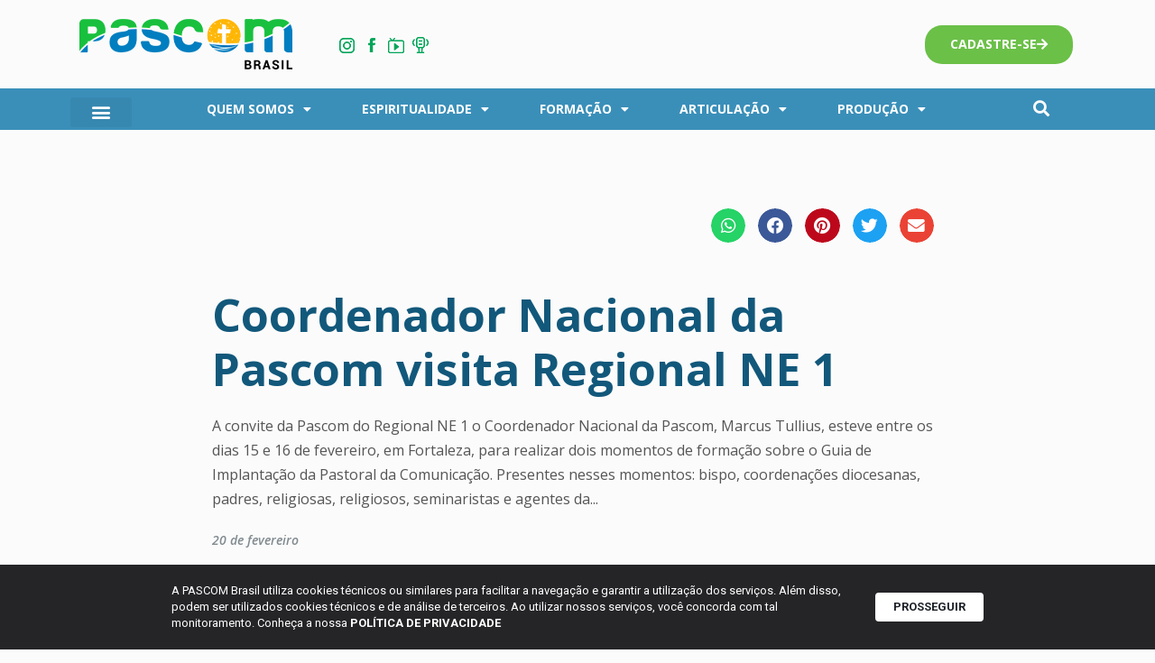

--- FILE ---
content_type: text/html; charset=UTF-8
request_url: https://pascombrasil.org.br/coordenador-nacional-da-pascom-visita-regional-ne-1/
body_size: 21402
content:
<!DOCTYPE html>

<html lang="pt-BR" prefix="og: https://ogp.me/ns#">

<head>
	<meta charset="UTF-8">
	<meta name="viewport" content="width=device-width, initial-scale=1">
	<link rel="profile" href="http://gmpg.org/xfn/11">
		<style>img:is([sizes="auto" i], [sizes^="auto," i]) { contain-intrinsic-size: 3000px 1500px }</style>
	
<!-- Otimização dos mecanismos de pesquisa pelo Rank Math PRO - https://rankmath.com/ -->
<title>Coordenador Nacional da Pascom visita Regional NE 1 - Pascom Brasil</title>
<meta name="description" content="A convite da Pascom do Regional NE 1 o Coordenador Nacional da Pascom, Marcus Tullius, esteve entre os dias 15 e 16 de fevereiro, em Fortaleza, para realizar"/>
<meta name="robots" content="index, follow, max-snippet:-1, max-video-preview:-1, max-image-preview:large"/>
<link rel="canonical" href="https://pascombrasil.org.br/coordenador-nacional-da-pascom-visita-regional-ne-1/" />
<meta property="og:locale" content="pt_BR" />
<meta property="og:type" content="article" />
<meta property="og:title" content="Coordenador Nacional da Pascom visita Regional NE 1 - Pascom Brasil" />
<meta property="og:description" content="A convite da Pascom do Regional NE 1 o Coordenador Nacional da Pascom, Marcus Tullius, esteve entre os dias 15 e 16 de fevereiro, em Fortaleza, para realizar" />
<meta property="og:url" content="https://pascombrasil.org.br/coordenador-nacional-da-pascom-visita-regional-ne-1/" />
<meta property="og:site_name" content="Pascom Brasil" />
<meta property="article:section" content="NOTÍCIA" />
<meta property="og:updated_time" content="2021-11-10T20:54:40+00:00" />
<meta property="og:image" content="https://pascombrasil.org.br/wp-content/uploads/2019/02/DSC_0030.jpg" />
<meta property="og:image:secure_url" content="https://pascombrasil.org.br/wp-content/uploads/2019/02/DSC_0030.jpg" />
<meta property="og:image:width" content="1920" />
<meta property="og:image:height" content="1281" />
<meta property="og:image:alt" content="Coordenador Nacional da Pascom visita Regional NE 1" />
<meta property="og:image:type" content="image/jpeg" />
<meta property="article:published_time" content="2019-02-20T23:55:03+00:00" />
<meta property="article:modified_time" content="2021-11-10T20:54:40+00:00" />
<meta name="twitter:card" content="summary_large_image" />
<meta name="twitter:title" content="Coordenador Nacional da Pascom visita Regional NE 1 - Pascom Brasil" />
<meta name="twitter:description" content="A convite da Pascom do Regional NE 1 o Coordenador Nacional da Pascom, Marcus Tullius, esteve entre os dias 15 e 16 de fevereiro, em Fortaleza, para realizar" />
<meta name="twitter:image" content="https://pascombrasil.org.br/wp-content/uploads/2019/02/DSC_0030.jpg" />
<script type="application/ld+json" class="rank-math-schema-pro">{"@context":"https://schema.org","@graph":[{"@type":["Person","Organization"],"@id":"https://pascombrasil.org.br/#person","name":"Pascom Brasil","logo":{"@type":"ImageObject","@id":"https://pascombrasil.org.br/#logo","url":"https://pascombrasil.org.br/wp-content/uploads/2021/09/PASCOM-BRASIL-Nova-Marca-01-150x56.png","contentUrl":"https://pascombrasil.org.br/wp-content/uploads/2021/09/PASCOM-BRASIL-Nova-Marca-01-150x56.png","caption":"Pascom Brasil","inLanguage":"pt-BR"},"image":{"@type":"ImageObject","@id":"https://pascombrasil.org.br/#logo","url":"https://pascombrasil.org.br/wp-content/uploads/2021/09/PASCOM-BRASIL-Nova-Marca-01-150x56.png","contentUrl":"https://pascombrasil.org.br/wp-content/uploads/2021/09/PASCOM-BRASIL-Nova-Marca-01-150x56.png","caption":"Pascom Brasil","inLanguage":"pt-BR"}},{"@type":"WebSite","@id":"https://pascombrasil.org.br/#website","url":"https://pascombrasil.org.br","name":"Pascom Brasil","publisher":{"@id":"https://pascombrasil.org.br/#person"},"inLanguage":"pt-BR"},{"@type":"ImageObject","@id":"https://pascombrasil.org.br/wp-content/uploads/2019/02/DSC_0030.jpg","url":"https://pascombrasil.org.br/wp-content/uploads/2019/02/DSC_0030.jpg","width":"1920","height":"1281","inLanguage":"pt-BR"},{"@type":"WebPage","@id":"https://pascombrasil.org.br/coordenador-nacional-da-pascom-visita-regional-ne-1/#webpage","url":"https://pascombrasil.org.br/coordenador-nacional-da-pascom-visita-regional-ne-1/","name":"Coordenador Nacional da Pascom visita Regional NE 1 - Pascom Brasil","datePublished":"2019-02-20T23:55:03+00:00","dateModified":"2021-11-10T20:54:40+00:00","isPartOf":{"@id":"https://pascombrasil.org.br/#website"},"primaryImageOfPage":{"@id":"https://pascombrasil.org.br/wp-content/uploads/2019/02/DSC_0030.jpg"},"inLanguage":"pt-BR"},{"@type":"Person","@id":"https://pascombrasil.org.br/author/cnbb/","name":"CNBB Nacional","url":"https://pascombrasil.org.br/author/cnbb/","image":{"@type":"ImageObject","@id":"https://secure.gravatar.com/avatar/0ed8dc89884d5dd515a4bb6ee316a037ef5fb47652e0c7570ed9282e0bb850c0?s=96&amp;d=mm&amp;r=g","url":"https://secure.gravatar.com/avatar/0ed8dc89884d5dd515a4bb6ee316a037ef5fb47652e0c7570ed9282e0bb850c0?s=96&amp;d=mm&amp;r=g","caption":"CNBB Nacional","inLanguage":"pt-BR"}},{"@type":"BlogPosting","headline":"Coordenador Nacional da Pascom visita Regional NE 1 - Pascom Brasil","datePublished":"2019-02-20T23:55:03+00:00","dateModified":"2021-11-10T20:54:40+00:00","articleSection":"NOT\u00cdCIA","author":{"@id":"https://pascombrasil.org.br/author/cnbb/","name":"CNBB Nacional"},"publisher":{"@id":"https://pascombrasil.org.br/#person"},"description":"A convite da Pascom do Regional NE 1 o Coordenador Nacional da Pascom, Marcus Tullius, esteve entre os dias 15 e 16 de fevereiro, em Fortaleza, para realizar","name":"Coordenador Nacional da Pascom visita Regional NE 1 - Pascom Brasil","@id":"https://pascombrasil.org.br/coordenador-nacional-da-pascom-visita-regional-ne-1/#richSnippet","isPartOf":{"@id":"https://pascombrasil.org.br/coordenador-nacional-da-pascom-visita-regional-ne-1/#webpage"},"image":{"@id":"https://pascombrasil.org.br/wp-content/uploads/2019/02/DSC_0030.jpg"},"inLanguage":"pt-BR","mainEntityOfPage":{"@id":"https://pascombrasil.org.br/coordenador-nacional-da-pascom-visita-regional-ne-1/#webpage"}}]}</script>
<!-- /Plugin de SEO Rank Math para WordPress -->

<link rel='dns-prefetch' href='//www.googletagmanager.com' />
<link rel="alternate" type="application/rss+xml" title="Feed para Pascom Brasil &raquo;" href="https://pascombrasil.org.br/feed/" />
<link rel="alternate" type="application/rss+xml" title="Feed de comentários para Pascom Brasil &raquo;" href="https://pascombrasil.org.br/comments/feed/" />
<link rel="alternate" type="application/rss+xml" title="Feed de comentários para Pascom Brasil &raquo; Coordenador Nacional da Pascom visita Regional NE 1" href="https://pascombrasil.org.br/coordenador-nacional-da-pascom-visita-regional-ne-1/feed/" />
		<style class="wpbf-google-fonts"></style>
		<script>
window._wpemojiSettings = {"baseUrl":"https:\/\/s.w.org\/images\/core\/emoji\/16.0.1\/72x72\/","ext":".png","svgUrl":"https:\/\/s.w.org\/images\/core\/emoji\/16.0.1\/svg\/","svgExt":".svg","source":{"concatemoji":"https:\/\/pascombrasil.org.br\/wp-includes\/js\/wp-emoji-release.min.js?ver=6.8.3"}};
/*! This file is auto-generated */
!function(s,n){var o,i,e;function c(e){try{var t={supportTests:e,timestamp:(new Date).valueOf()};sessionStorage.setItem(o,JSON.stringify(t))}catch(e){}}function p(e,t,n){e.clearRect(0,0,e.canvas.width,e.canvas.height),e.fillText(t,0,0);var t=new Uint32Array(e.getImageData(0,0,e.canvas.width,e.canvas.height).data),a=(e.clearRect(0,0,e.canvas.width,e.canvas.height),e.fillText(n,0,0),new Uint32Array(e.getImageData(0,0,e.canvas.width,e.canvas.height).data));return t.every(function(e,t){return e===a[t]})}function u(e,t){e.clearRect(0,0,e.canvas.width,e.canvas.height),e.fillText(t,0,0);for(var n=e.getImageData(16,16,1,1),a=0;a<n.data.length;a++)if(0!==n.data[a])return!1;return!0}function f(e,t,n,a){switch(t){case"flag":return n(e,"\ud83c\udff3\ufe0f\u200d\u26a7\ufe0f","\ud83c\udff3\ufe0f\u200b\u26a7\ufe0f")?!1:!n(e,"\ud83c\udde8\ud83c\uddf6","\ud83c\udde8\u200b\ud83c\uddf6")&&!n(e,"\ud83c\udff4\udb40\udc67\udb40\udc62\udb40\udc65\udb40\udc6e\udb40\udc67\udb40\udc7f","\ud83c\udff4\u200b\udb40\udc67\u200b\udb40\udc62\u200b\udb40\udc65\u200b\udb40\udc6e\u200b\udb40\udc67\u200b\udb40\udc7f");case"emoji":return!a(e,"\ud83e\udedf")}return!1}function g(e,t,n,a){var r="undefined"!=typeof WorkerGlobalScope&&self instanceof WorkerGlobalScope?new OffscreenCanvas(300,150):s.createElement("canvas"),o=r.getContext("2d",{willReadFrequently:!0}),i=(o.textBaseline="top",o.font="600 32px Arial",{});return e.forEach(function(e){i[e]=t(o,e,n,a)}),i}function t(e){var t=s.createElement("script");t.src=e,t.defer=!0,s.head.appendChild(t)}"undefined"!=typeof Promise&&(o="wpEmojiSettingsSupports",i=["flag","emoji"],n.supports={everything:!0,everythingExceptFlag:!0},e=new Promise(function(e){s.addEventListener("DOMContentLoaded",e,{once:!0})}),new Promise(function(t){var n=function(){try{var e=JSON.parse(sessionStorage.getItem(o));if("object"==typeof e&&"number"==typeof e.timestamp&&(new Date).valueOf()<e.timestamp+604800&&"object"==typeof e.supportTests)return e.supportTests}catch(e){}return null}();if(!n){if("undefined"!=typeof Worker&&"undefined"!=typeof OffscreenCanvas&&"undefined"!=typeof URL&&URL.createObjectURL&&"undefined"!=typeof Blob)try{var e="postMessage("+g.toString()+"("+[JSON.stringify(i),f.toString(),p.toString(),u.toString()].join(",")+"));",a=new Blob([e],{type:"text/javascript"}),r=new Worker(URL.createObjectURL(a),{name:"wpTestEmojiSupports"});return void(r.onmessage=function(e){c(n=e.data),r.terminate(),t(n)})}catch(e){}c(n=g(i,f,p,u))}t(n)}).then(function(e){for(var t in e)n.supports[t]=e[t],n.supports.everything=n.supports.everything&&n.supports[t],"flag"!==t&&(n.supports.everythingExceptFlag=n.supports.everythingExceptFlag&&n.supports[t]);n.supports.everythingExceptFlag=n.supports.everythingExceptFlag&&!n.supports.flag,n.DOMReady=!1,n.readyCallback=function(){n.DOMReady=!0}}).then(function(){return e}).then(function(){var e;n.supports.everything||(n.readyCallback(),(e=n.source||{}).concatemoji?t(e.concatemoji):e.wpemoji&&e.twemoji&&(t(e.twemoji),t(e.wpemoji)))}))}((window,document),window._wpemojiSettings);
</script>
<style id='wp-emoji-styles-inline-css'>

	img.wp-smiley, img.emoji {
		display: inline !important;
		border: none !important;
		box-shadow: none !important;
		height: 1em !important;
		width: 1em !important;
		margin: 0 0.07em !important;
		vertical-align: -0.1em !important;
		background: none !important;
		padding: 0 !important;
	}
</style>
<link rel='stylesheet' id='wp-block-library-css' href='https://pascombrasil.org.br/wp-includes/css/dist/block-library/style.min.css?ver=6.8.3' media='all' />
<style id='rank-math-toc-block-style-inline-css'>
.wp-block-rank-math-toc-block nav ol{counter-reset:item}.wp-block-rank-math-toc-block nav ol li{display:block}.wp-block-rank-math-toc-block nav ol li:before{content:counters(item, ".") ". ";counter-increment:item}

</style>
<style id='rank-math-rich-snippet-style-inline-css'>
/*!
* Plugin:  Rank Math
* URL: https://rankmath.com/wordpress/plugin/seo-suite/
* Name:  rank-math-review-snippet.css
*/@-webkit-keyframes spin{0%{-webkit-transform:rotate(0deg)}100%{-webkit-transform:rotate(-360deg)}}@keyframes spin{0%{-webkit-transform:rotate(0deg)}100%{-webkit-transform:rotate(-360deg)}}@keyframes bounce{from{-webkit-transform:translateY(0px);transform:translateY(0px)}to{-webkit-transform:translateY(-5px);transform:translateY(-5px)}}@-webkit-keyframes bounce{from{-webkit-transform:translateY(0px);transform:translateY(0px)}to{-webkit-transform:translateY(-5px);transform:translateY(-5px)}}@-webkit-keyframes loading{0%{background-size:20% 50% ,20% 50% ,20% 50%}20%{background-size:20% 20% ,20% 50% ,20% 50%}40%{background-size:20% 100%,20% 20% ,20% 50%}60%{background-size:20% 50% ,20% 100%,20% 20%}80%{background-size:20% 50% ,20% 50% ,20% 100%}100%{background-size:20% 50% ,20% 50% ,20% 50%}}@keyframes loading{0%{background-size:20% 50% ,20% 50% ,20% 50%}20%{background-size:20% 20% ,20% 50% ,20% 50%}40%{background-size:20% 100%,20% 20% ,20% 50%}60%{background-size:20% 50% ,20% 100%,20% 20%}80%{background-size:20% 50% ,20% 50% ,20% 100%}100%{background-size:20% 50% ,20% 50% ,20% 50%}}:root{--rankmath-wp-adminbar-height: 0}#rank-math-rich-snippet-wrapper{overflow:hidden}#rank-math-rich-snippet-wrapper h5.rank-math-title{display:block;font-size:18px;line-height:1.4}#rank-math-rich-snippet-wrapper .rank-math-review-image{float:right;max-width:40%;margin-left:15px}#rank-math-rich-snippet-wrapper .rank-math-review-data{margin-bottom:15px}#rank-math-rich-snippet-wrapper .rank-math-total-wrapper{width:100%;padding:0 0 20px 0;float:left;clear:both;position:relative;-webkit-box-sizing:border-box;box-sizing:border-box}#rank-math-rich-snippet-wrapper .rank-math-total-wrapper .rank-math-total{border:0;display:block;margin:0;width:auto;float:left;text-align:left;padding:0;font-size:24px;line-height:1;font-weight:700;-webkit-box-sizing:border-box;box-sizing:border-box;overflow:hidden}#rank-math-rich-snippet-wrapper .rank-math-total-wrapper .rank-math-review-star{float:left;margin-left:15px;margin-top:5px;position:relative;z-index:99;line-height:1}#rank-math-rich-snippet-wrapper .rank-math-total-wrapper .rank-math-review-star .rank-math-review-result-wrapper{display:inline-block;white-space:nowrap;position:relative;color:#e7e7e7}#rank-math-rich-snippet-wrapper .rank-math-total-wrapper .rank-math-review-star .rank-math-review-result-wrapper .rank-math-review-result{position:absolute;top:0;left:0;overflow:hidden;white-space:nowrap;color:#ffbe01}#rank-math-rich-snippet-wrapper .rank-math-total-wrapper .rank-math-review-star .rank-math-review-result-wrapper i{font-size:18px;-webkit-text-stroke-width:1px;font-style:normal;padding:0 2px;line-height:inherit}#rank-math-rich-snippet-wrapper .rank-math-total-wrapper .rank-math-review-star .rank-math-review-result-wrapper i:before{content:"\2605"}body.rtl #rank-math-rich-snippet-wrapper .rank-math-review-image{float:left;margin-left:0;margin-right:15px}body.rtl #rank-math-rich-snippet-wrapper .rank-math-total-wrapper .rank-math-total{float:right}body.rtl #rank-math-rich-snippet-wrapper .rank-math-total-wrapper .rank-math-review-star{float:right;margin-left:0;margin-right:15px}body.rtl #rank-math-rich-snippet-wrapper .rank-math-total-wrapper .rank-math-review-star .rank-math-review-result{left:auto;right:0}@media screen and (max-width: 480px){#rank-math-rich-snippet-wrapper .rank-math-review-image{display:block;max-width:100%;width:100%;text-align:center;margin-right:0}#rank-math-rich-snippet-wrapper .rank-math-review-data{clear:both}}.clear{clear:both}

</style>
<link rel='stylesheet' id='jet-engine-frontend-css' href='https://pascombrasil.org.br/wp-content/plugins/jet-engine/assets/css/frontend.css?ver=3.6.1.2' media='all' />
<link rel='stylesheet' id='mpp_gutenberg-css' href='https://pascombrasil.org.br/wp-content/plugins/metronet-profile-picture/dist/blocks.style.build.css?ver=2.6.3' media='all' />
<style id='global-styles-inline-css'>
:root{--wp--preset--aspect-ratio--square: 1;--wp--preset--aspect-ratio--4-3: 4/3;--wp--preset--aspect-ratio--3-4: 3/4;--wp--preset--aspect-ratio--3-2: 3/2;--wp--preset--aspect-ratio--2-3: 2/3;--wp--preset--aspect-ratio--16-9: 16/9;--wp--preset--aspect-ratio--9-16: 9/16;--wp--preset--color--black: #000000;--wp--preset--color--cyan-bluish-gray: #abb8c3;--wp--preset--color--white: #ffffff;--wp--preset--color--pale-pink: #f78da7;--wp--preset--color--vivid-red: #cf2e2e;--wp--preset--color--luminous-vivid-orange: #ff6900;--wp--preset--color--luminous-vivid-amber: #fcb900;--wp--preset--color--light-green-cyan: #7bdcb5;--wp--preset--color--vivid-green-cyan: #00d084;--wp--preset--color--pale-cyan-blue: #8ed1fc;--wp--preset--color--vivid-cyan-blue: #0693e3;--wp--preset--color--vivid-purple: #9b51e0;--wp--preset--gradient--vivid-cyan-blue-to-vivid-purple: linear-gradient(135deg,rgba(6,147,227,1) 0%,rgb(155,81,224) 100%);--wp--preset--gradient--light-green-cyan-to-vivid-green-cyan: linear-gradient(135deg,rgb(122,220,180) 0%,rgb(0,208,130) 100%);--wp--preset--gradient--luminous-vivid-amber-to-luminous-vivid-orange: linear-gradient(135deg,rgba(252,185,0,1) 0%,rgba(255,105,0,1) 100%);--wp--preset--gradient--luminous-vivid-orange-to-vivid-red: linear-gradient(135deg,rgba(255,105,0,1) 0%,rgb(207,46,46) 100%);--wp--preset--gradient--very-light-gray-to-cyan-bluish-gray: linear-gradient(135deg,rgb(238,238,238) 0%,rgb(169,184,195) 100%);--wp--preset--gradient--cool-to-warm-spectrum: linear-gradient(135deg,rgb(74,234,220) 0%,rgb(151,120,209) 20%,rgb(207,42,186) 40%,rgb(238,44,130) 60%,rgb(251,105,98) 80%,rgb(254,248,76) 100%);--wp--preset--gradient--blush-light-purple: linear-gradient(135deg,rgb(255,206,236) 0%,rgb(152,150,240) 100%);--wp--preset--gradient--blush-bordeaux: linear-gradient(135deg,rgb(254,205,165) 0%,rgb(254,45,45) 50%,rgb(107,0,62) 100%);--wp--preset--gradient--luminous-dusk: linear-gradient(135deg,rgb(255,203,112) 0%,rgb(199,81,192) 50%,rgb(65,88,208) 100%);--wp--preset--gradient--pale-ocean: linear-gradient(135deg,rgb(255,245,203) 0%,rgb(182,227,212) 50%,rgb(51,167,181) 100%);--wp--preset--gradient--electric-grass: linear-gradient(135deg,rgb(202,248,128) 0%,rgb(113,206,126) 100%);--wp--preset--gradient--midnight: linear-gradient(135deg,rgb(2,3,129) 0%,rgb(40,116,252) 100%);--wp--preset--font-size--small: 14px;--wp--preset--font-size--medium: 20px;--wp--preset--font-size--large: 20px;--wp--preset--font-size--x-large: 42px;--wp--preset--font-size--tiny: 12px;--wp--preset--font-size--regular: 16px;--wp--preset--font-size--larger: 32px;--wp--preset--font-size--extra: 44px;--wp--preset--spacing--20: 0.44rem;--wp--preset--spacing--30: 0.67rem;--wp--preset--spacing--40: 1rem;--wp--preset--spacing--50: 1.5rem;--wp--preset--spacing--60: 2.25rem;--wp--preset--spacing--70: 3.38rem;--wp--preset--spacing--80: 5.06rem;--wp--preset--shadow--natural: 6px 6px 9px rgba(0, 0, 0, 0.2);--wp--preset--shadow--deep: 12px 12px 50px rgba(0, 0, 0, 0.4);--wp--preset--shadow--sharp: 6px 6px 0px rgba(0, 0, 0, 0.2);--wp--preset--shadow--outlined: 6px 6px 0px -3px rgba(255, 255, 255, 1), 6px 6px rgba(0, 0, 0, 1);--wp--preset--shadow--crisp: 6px 6px 0px rgba(0, 0, 0, 1);}:root { --wp--style--global--content-size: 1000px;--wp--style--global--wide-size: 1400px; }:where(body) { margin: 0; }.wp-site-blocks > .alignleft { float: left; margin-right: 2em; }.wp-site-blocks > .alignright { float: right; margin-left: 2em; }.wp-site-blocks > .aligncenter { justify-content: center; margin-left: auto; margin-right: auto; }:where(.wp-site-blocks) > * { margin-block-start: 24px; margin-block-end: 0; }:where(.wp-site-blocks) > :first-child { margin-block-start: 0; }:where(.wp-site-blocks) > :last-child { margin-block-end: 0; }:root { --wp--style--block-gap: 24px; }:root :where(.is-layout-flow) > :first-child{margin-block-start: 0;}:root :where(.is-layout-flow) > :last-child{margin-block-end: 0;}:root :where(.is-layout-flow) > *{margin-block-start: 24px;margin-block-end: 0;}:root :where(.is-layout-constrained) > :first-child{margin-block-start: 0;}:root :where(.is-layout-constrained) > :last-child{margin-block-end: 0;}:root :where(.is-layout-constrained) > *{margin-block-start: 24px;margin-block-end: 0;}:root :where(.is-layout-flex){gap: 24px;}:root :where(.is-layout-grid){gap: 24px;}.is-layout-flow > .alignleft{float: left;margin-inline-start: 0;margin-inline-end: 2em;}.is-layout-flow > .alignright{float: right;margin-inline-start: 2em;margin-inline-end: 0;}.is-layout-flow > .aligncenter{margin-left: auto !important;margin-right: auto !important;}.is-layout-constrained > .alignleft{float: left;margin-inline-start: 0;margin-inline-end: 2em;}.is-layout-constrained > .alignright{float: right;margin-inline-start: 2em;margin-inline-end: 0;}.is-layout-constrained > .aligncenter{margin-left: auto !important;margin-right: auto !important;}.is-layout-constrained > :where(:not(.alignleft):not(.alignright):not(.alignfull)){max-width: var(--wp--style--global--content-size);margin-left: auto !important;margin-right: auto !important;}.is-layout-constrained > .alignwide{max-width: var(--wp--style--global--wide-size);}body .is-layout-flex{display: flex;}.is-layout-flex{flex-wrap: wrap;align-items: center;}.is-layout-flex > :is(*, div){margin: 0;}body .is-layout-grid{display: grid;}.is-layout-grid > :is(*, div){margin: 0;}body{padding-top: 0px;padding-right: 0px;padding-bottom: 0px;padding-left: 0px;}a:where(:not(.wp-element-button)){text-decoration: underline;}:root :where(.wp-element-button, .wp-block-button__link){background-color: #32373c;border-width: 0;color: #fff;font-family: inherit;font-size: inherit;line-height: inherit;padding: calc(0.667em + 2px) calc(1.333em + 2px);text-decoration: none;}.has-black-color{color: var(--wp--preset--color--black) !important;}.has-cyan-bluish-gray-color{color: var(--wp--preset--color--cyan-bluish-gray) !important;}.has-white-color{color: var(--wp--preset--color--white) !important;}.has-pale-pink-color{color: var(--wp--preset--color--pale-pink) !important;}.has-vivid-red-color{color: var(--wp--preset--color--vivid-red) !important;}.has-luminous-vivid-orange-color{color: var(--wp--preset--color--luminous-vivid-orange) !important;}.has-luminous-vivid-amber-color{color: var(--wp--preset--color--luminous-vivid-amber) !important;}.has-light-green-cyan-color{color: var(--wp--preset--color--light-green-cyan) !important;}.has-vivid-green-cyan-color{color: var(--wp--preset--color--vivid-green-cyan) !important;}.has-pale-cyan-blue-color{color: var(--wp--preset--color--pale-cyan-blue) !important;}.has-vivid-cyan-blue-color{color: var(--wp--preset--color--vivid-cyan-blue) !important;}.has-vivid-purple-color{color: var(--wp--preset--color--vivid-purple) !important;}.has-black-background-color{background-color: var(--wp--preset--color--black) !important;}.has-cyan-bluish-gray-background-color{background-color: var(--wp--preset--color--cyan-bluish-gray) !important;}.has-white-background-color{background-color: var(--wp--preset--color--white) !important;}.has-pale-pink-background-color{background-color: var(--wp--preset--color--pale-pink) !important;}.has-vivid-red-background-color{background-color: var(--wp--preset--color--vivid-red) !important;}.has-luminous-vivid-orange-background-color{background-color: var(--wp--preset--color--luminous-vivid-orange) !important;}.has-luminous-vivid-amber-background-color{background-color: var(--wp--preset--color--luminous-vivid-amber) !important;}.has-light-green-cyan-background-color{background-color: var(--wp--preset--color--light-green-cyan) !important;}.has-vivid-green-cyan-background-color{background-color: var(--wp--preset--color--vivid-green-cyan) !important;}.has-pale-cyan-blue-background-color{background-color: var(--wp--preset--color--pale-cyan-blue) !important;}.has-vivid-cyan-blue-background-color{background-color: var(--wp--preset--color--vivid-cyan-blue) !important;}.has-vivid-purple-background-color{background-color: var(--wp--preset--color--vivid-purple) !important;}.has-black-border-color{border-color: var(--wp--preset--color--black) !important;}.has-cyan-bluish-gray-border-color{border-color: var(--wp--preset--color--cyan-bluish-gray) !important;}.has-white-border-color{border-color: var(--wp--preset--color--white) !important;}.has-pale-pink-border-color{border-color: var(--wp--preset--color--pale-pink) !important;}.has-vivid-red-border-color{border-color: var(--wp--preset--color--vivid-red) !important;}.has-luminous-vivid-orange-border-color{border-color: var(--wp--preset--color--luminous-vivid-orange) !important;}.has-luminous-vivid-amber-border-color{border-color: var(--wp--preset--color--luminous-vivid-amber) !important;}.has-light-green-cyan-border-color{border-color: var(--wp--preset--color--light-green-cyan) !important;}.has-vivid-green-cyan-border-color{border-color: var(--wp--preset--color--vivid-green-cyan) !important;}.has-pale-cyan-blue-border-color{border-color: var(--wp--preset--color--pale-cyan-blue) !important;}.has-vivid-cyan-blue-border-color{border-color: var(--wp--preset--color--vivid-cyan-blue) !important;}.has-vivid-purple-border-color{border-color: var(--wp--preset--color--vivid-purple) !important;}.has-vivid-cyan-blue-to-vivid-purple-gradient-background{background: var(--wp--preset--gradient--vivid-cyan-blue-to-vivid-purple) !important;}.has-light-green-cyan-to-vivid-green-cyan-gradient-background{background: var(--wp--preset--gradient--light-green-cyan-to-vivid-green-cyan) !important;}.has-luminous-vivid-amber-to-luminous-vivid-orange-gradient-background{background: var(--wp--preset--gradient--luminous-vivid-amber-to-luminous-vivid-orange) !important;}.has-luminous-vivid-orange-to-vivid-red-gradient-background{background: var(--wp--preset--gradient--luminous-vivid-orange-to-vivid-red) !important;}.has-very-light-gray-to-cyan-bluish-gray-gradient-background{background: var(--wp--preset--gradient--very-light-gray-to-cyan-bluish-gray) !important;}.has-cool-to-warm-spectrum-gradient-background{background: var(--wp--preset--gradient--cool-to-warm-spectrum) !important;}.has-blush-light-purple-gradient-background{background: var(--wp--preset--gradient--blush-light-purple) !important;}.has-blush-bordeaux-gradient-background{background: var(--wp--preset--gradient--blush-bordeaux) !important;}.has-luminous-dusk-gradient-background{background: var(--wp--preset--gradient--luminous-dusk) !important;}.has-pale-ocean-gradient-background{background: var(--wp--preset--gradient--pale-ocean) !important;}.has-electric-grass-gradient-background{background: var(--wp--preset--gradient--electric-grass) !important;}.has-midnight-gradient-background{background: var(--wp--preset--gradient--midnight) !important;}.has-small-font-size{font-size: var(--wp--preset--font-size--small) !important;}.has-medium-font-size{font-size: var(--wp--preset--font-size--medium) !important;}.has-large-font-size{font-size: var(--wp--preset--font-size--large) !important;}.has-x-large-font-size{font-size: var(--wp--preset--font-size--x-large) !important;}.has-tiny-font-size{font-size: var(--wp--preset--font-size--tiny) !important;}.has-regular-font-size{font-size: var(--wp--preset--font-size--regular) !important;}.has-larger-font-size{font-size: var(--wp--preset--font-size--larger) !important;}.has-extra-font-size{font-size: var(--wp--preset--font-size--extra) !important;}
:root :where(.wp-block-pullquote){font-size: 1.5em;line-height: 1.6;}
</style>
<link rel='stylesheet' id='lbwps-styles-photoswipe5-main-css' href='https://pascombrasil.org.br/wp-content/plugins/lightbox-photoswipe/assets/ps5/styles/main.css?ver=5.6.1' media='all' />
<link rel='stylesheet' id='wpbf-icon-font-css' href='https://pascombrasil.org.br/wp-content/themes/page-builder-framework/css/min/iconfont-min.css?ver=2.11.3' media='all' />
<link rel='stylesheet' id='wpbf-style-css' href='https://pascombrasil.org.br/wp-content/themes/page-builder-framework/css/min/style-min.css?ver=2.11.3' media='all' />
<style id='wpbf-style-inline-css'>
.wpbf-archive-content .wpbf-post{text-align:left;}
</style>
<link rel='stylesheet' id='wpbf-responsive-css' href='https://pascombrasil.org.br/wp-content/themes/page-builder-framework/css/min/responsive-min.css?ver=2.11.3' media='all' />
<link rel='stylesheet' id='dflip-style-css' href='https://pascombrasil.org.br/wp-content/plugins/3d-flipbook-dflip-lite/assets/css/dflip.min.css?ver=2.3.53' media='all' />
<link rel='stylesheet' id='elementor-frontend-css' href='https://pascombrasil.org.br/wp-content/plugins/elementor/assets/css/frontend.min.css?ver=3.25.11' media='all' />
<link rel='stylesheet' id='widget-image-css' href='https://pascombrasil.org.br/wp-content/plugins/elementor/assets/css/widget-image.min.css?ver=3.25.11' media='all' />
<link rel='stylesheet' id='widget-nav-menu-css' href='https://pascombrasil.org.br/wp-content/plugins/elementor-pro/assets/css/widget-nav-menu.min.css?ver=3.26.3' media='all' />
<link rel='stylesheet' id='widget-text-editor-css' href='https://pascombrasil.org.br/wp-content/plugins/elementor/assets/css/widget-text-editor.min.css?ver=3.25.11' media='all' />
<link rel='stylesheet' id='widget-heading-css' href='https://pascombrasil.org.br/wp-content/plugins/elementor/assets/css/widget-heading.min.css?ver=3.25.11' media='all' />
<link rel='stylesheet' id='widget-icon-list-css' href='https://pascombrasil.org.br/wp-content/plugins/elementor/assets/css/widget-icon-list.min.css?ver=3.25.11' media='all' />
<link rel='stylesheet' id='widget-social-icons-css' href='https://pascombrasil.org.br/wp-content/plugins/elementor/assets/css/widget-social-icons.min.css?ver=3.25.11' media='all' />
<link rel='stylesheet' id='e-apple-webkit-css' href='https://pascombrasil.org.br/wp-content/plugins/elementor/assets/css/conditionals/apple-webkit.min.css?ver=3.25.11' media='all' />
<link rel='stylesheet' id='widget-share-buttons-css' href='https://pascombrasil.org.br/wp-content/plugins/elementor-pro/assets/css/widget-share-buttons.min.css?ver=3.26.3' media='all' />
<link rel='stylesheet' id='elementor-icons-shared-0-css' href='https://pascombrasil.org.br/wp-content/plugins/elementor/assets/lib/font-awesome/css/fontawesome.min.css?ver=5.15.3' media='all' />
<link rel='stylesheet' id='elementor-icons-fa-solid-css' href='https://pascombrasil.org.br/wp-content/plugins/elementor/assets/lib/font-awesome/css/solid.min.css?ver=5.15.3' media='all' />
<link rel='stylesheet' id='elementor-icons-fa-brands-css' href='https://pascombrasil.org.br/wp-content/plugins/elementor/assets/lib/font-awesome/css/brands.min.css?ver=5.15.3' media='all' />
<link rel='stylesheet' id='widget-post-info-css' href='https://pascombrasil.org.br/wp-content/plugins/elementor-pro/assets/css/widget-post-info.min.css?ver=3.26.3' media='all' />
<link rel='stylesheet' id='elementor-icons-fa-regular-css' href='https://pascombrasil.org.br/wp-content/plugins/elementor/assets/lib/font-awesome/css/regular.min.css?ver=5.15.3' media='all' />
<link rel='stylesheet' id='jet-blocks-css' href='https://pascombrasil.org.br/wp-content/uploads/elementor/css/custom-jet-blocks.css?ver=1.3.16' media='all' />
<link rel='stylesheet' id='elementor-icons-css' href='https://pascombrasil.org.br/wp-content/plugins/elementor/assets/lib/eicons/css/elementor-icons.min.css?ver=5.34.0' media='all' />
<link rel='stylesheet' id='swiper-css' href='https://pascombrasil.org.br/wp-content/plugins/elementor/assets/lib/swiper/v8/css/swiper.min.css?ver=8.4.5' media='all' />
<link rel='stylesheet' id='e-swiper-css' href='https://pascombrasil.org.br/wp-content/plugins/elementor/assets/css/conditionals/e-swiper.min.css?ver=3.25.11' media='all' />
<link rel='stylesheet' id='elementor-post-5-css' href='https://pascombrasil.org.br/wp-content/uploads/elementor/css/post-5.css?ver=1736362709' media='all' />
<link rel='stylesheet' id='jet-tricks-frontend-css' href='https://pascombrasil.org.br/wp-content/plugins/jet-tricks/assets/css/jet-tricks-frontend.css?ver=1.4.10' media='all' />
<link rel='stylesheet' id='elementor-post-14116-css' href='https://pascombrasil.org.br/wp-content/uploads/elementor/css/post-14116.css?ver=1758988850' media='all' />
<link rel='stylesheet' id='elementor-post-14335-css' href='https://pascombrasil.org.br/wp-content/uploads/elementor/css/post-14335.css?ver=1758989080' media='all' />
<link rel='stylesheet' id='elementor-post-14142-css' href='https://pascombrasil.org.br/wp-content/uploads/elementor/css/post-14142.css?ver=1736362777' media='all' />
<link rel='stylesheet' id='ecs-styles-css' href='https://pascombrasil.org.br/wp-content/plugins/ele-custom-skin/assets/css/ecs-style.css?ver=3.1.9' media='all' />
<link rel='stylesheet' id='elementor-post-14163-css' href='https://pascombrasil.org.br/wp-content/uploads/elementor/css/post-14163.css?ver=1708555950' media='all' />
<link rel='stylesheet' id='elementor-post-15489-css' href='https://pascombrasil.org.br/wp-content/uploads/elementor/css/post-15489.css?ver=1681828495' media='all' />
<link rel='stylesheet' id='elementor-post-18601-css' href='https://pascombrasil.org.br/wp-content/uploads/elementor/css/post-18601.css?ver=1708555690' media='all' />
<link rel='stylesheet' id='elementor-post-18625-css' href='https://pascombrasil.org.br/wp-content/uploads/elementor/css/post-18625.css?ver=1708555879' media='all' />
<link rel='stylesheet' id='google-fonts-1-css' href='https://fonts.googleapis.com/css?family=Roboto%3A100%2C100italic%2C200%2C200italic%2C300%2C300italic%2C400%2C400italic%2C500%2C500italic%2C600%2C600italic%2C700%2C700italic%2C800%2C800italic%2C900%2C900italic%7CRoboto+Slab%3A100%2C100italic%2C200%2C200italic%2C300%2C300italic%2C400%2C400italic%2C500%2C500italic%2C600%2C600italic%2C700%2C700italic%2C800%2C800italic%2C900%2C900italic%7COpen+Sans%3A100%2C100italic%2C200%2C200italic%2C300%2C300italic%2C400%2C400italic%2C500%2C500italic%2C600%2C600italic%2C700%2C700italic%2C800%2C800italic%2C900%2C900italic&#038;display=auto&#038;ver=6.8.3' media='all' />
<link rel="preconnect" href="https://fonts.gstatic.com/" crossorigin><script src="https://pascombrasil.org.br/wp-includes/js/jquery/jquery.min.js?ver=3.7.1" id="jquery-core-js"></script>
<script src="https://pascombrasil.org.br/wp-includes/js/jquery/jquery-migrate.min.js?ver=3.4.1" id="jquery-migrate-js"></script>
<script src="https://pascombrasil.org.br/wp-content/plugins/flowpaper-lite-pdf-flipbook/assets/lity/lity.min.js" id="lity-js-js"></script>

<!-- Snippet da tag do Google (gtag.js) adicionado pelo Site Kit -->

<!-- Snippet do Google Analytics adicionado pelo Site Kit -->
<script src="https://www.googletagmanager.com/gtag/js?id=GT-PLFNR7G" id="google_gtagjs-js" async></script>
<script id="google_gtagjs-js-after">
window.dataLayer = window.dataLayer || [];function gtag(){dataLayer.push(arguments);}
gtag("set","linker",{"domains":["pascombrasil.org.br"]});
gtag("js", new Date());
gtag("set", "developer_id.dZTNiMT", true);
gtag("config", "GT-PLFNR7G");
 window._googlesitekit = window._googlesitekit || {}; window._googlesitekit.throttledEvents = []; window._googlesitekit.gtagEvent = (name, data) => { var key = JSON.stringify( { name, data } ); if ( !! window._googlesitekit.throttledEvents[ key ] ) { return; } window._googlesitekit.throttledEvents[ key ] = true; setTimeout( () => { delete window._googlesitekit.throttledEvents[ key ]; }, 5 ); gtag( "event", name, { ...data, event_source: "site-kit" } ); }
</script>

<!-- Fim do snippet da tag do Google (gtag.js) adicionado pelo Site Kit -->
<script id="ecs_ajax_load-js-extra">
var ecs_ajax_params = {"ajaxurl":"https:\/\/pascombrasil.org.br\/wp-admin\/admin-ajax.php","posts":"{\"page\":0,\"name\":\"coordenador-nacional-da-pascom-visita-regional-ne-1\",\"error\":\"\",\"m\":\"\",\"p\":0,\"post_parent\":\"\",\"subpost\":\"\",\"subpost_id\":\"\",\"attachment\":\"\",\"attachment_id\":0,\"pagename\":\"\",\"page_id\":0,\"second\":\"\",\"minute\":\"\",\"hour\":\"\",\"day\":0,\"monthnum\":0,\"year\":0,\"w\":0,\"category_name\":\"\",\"tag\":\"\",\"cat\":\"\",\"tag_id\":\"\",\"author\":\"\",\"author_name\":\"\",\"feed\":\"\",\"tb\":\"\",\"paged\":0,\"meta_key\":\"\",\"meta_value\":\"\",\"preview\":\"\",\"s\":\"\",\"sentence\":\"\",\"title\":\"\",\"fields\":\"all\",\"menu_order\":\"\",\"embed\":\"\",\"category__in\":[],\"category__not_in\":[],\"category__and\":[],\"post__in\":[],\"post__not_in\":[],\"post_name__in\":[],\"tag__in\":[],\"tag__not_in\":[],\"tag__and\":[],\"tag_slug__in\":[],\"tag_slug__and\":[],\"post_parent__in\":[],\"post_parent__not_in\":[],\"author__in\":[],\"author__not_in\":[],\"search_columns\":[],\"post_type\":[\"post\",\"page\",\"e-landing-page\"],\"ignore_sticky_posts\":false,\"suppress_filters\":false,\"cache_results\":true,\"update_post_term_cache\":true,\"update_menu_item_cache\":false,\"lazy_load_term_meta\":true,\"update_post_meta_cache\":true,\"posts_per_page\":9,\"nopaging\":false,\"comments_per_page\":\"50\",\"no_found_rows\":false,\"order\":\"DESC\"}"};
</script>
<script src="https://pascombrasil.org.br/wp-content/plugins/ele-custom-skin/assets/js/ecs_ajax_pagination.js?ver=3.1.9" id="ecs_ajax_load-js"></script>
<script src="https://pascombrasil.org.br/wp-content/plugins/ele-custom-skin/assets/js/ecs.js?ver=3.1.9" id="ecs-script-js"></script>
<link rel="https://api.w.org/" href="https://pascombrasil.org.br/wp-json/" /><link rel="alternate" title="JSON" type="application/json" href="https://pascombrasil.org.br/wp-json/wp/v2/posts/4789" /><link rel="EditURI" type="application/rsd+xml" title="RSD" href="https://pascombrasil.org.br/xmlrpc.php?rsd" />
<meta name="generator" content="Parresia 1.01 - https://parresia.com" />
<link rel='shortlink' href='https://pascombrasil.org.br/?p=4789' />
<link rel="alternate" title="oEmbed (JSON)" type="application/json+oembed" href="https://pascombrasil.org.br/wp-json/oembed/1.0/embed?url=https%3A%2F%2Fpascombrasil.org.br%2Fcoordenador-nacional-da-pascom-visita-regional-ne-1%2F" />
<link rel="alternate" title="oEmbed (XML)" type="text/xml+oembed" href="https://pascombrasil.org.br/wp-json/oembed/1.0/embed?url=https%3A%2F%2Fpascombrasil.org.br%2Fcoordenador-nacional-da-pascom-visita-regional-ne-1%2F&#038;format=xml" />
<meta name="generator" content="Site Kit by Google 1.144.0" />		<style type="text/css">.pp-podcast {opacity: 0;}</style>
		<link rel="pingback" href="https://pascombrasil.org.br/xmlrpc.php"><meta name="google-site-verification" content="JUaUUVzBp6ek2ape-z-M8v6mlK5raGvPzZNIKoznUkI"><meta name="generator" content="Elementor 3.25.11; features: additional_custom_breakpoints, e_optimized_control_loading; settings: css_print_method-external, google_font-enabled, font_display-auto">
			<style>
				.e-con.e-parent:nth-of-type(n+4):not(.e-lazyloaded):not(.e-no-lazyload),
				.e-con.e-parent:nth-of-type(n+4):not(.e-lazyloaded):not(.e-no-lazyload) * {
					background-image: none !important;
				}
				@media screen and (max-height: 1024px) {
					.e-con.e-parent:nth-of-type(n+3):not(.e-lazyloaded):not(.e-no-lazyload),
					.e-con.e-parent:nth-of-type(n+3):not(.e-lazyloaded):not(.e-no-lazyload) * {
						background-image: none !important;
					}
				}
				@media screen and (max-height: 640px) {
					.e-con.e-parent:nth-of-type(n+2):not(.e-lazyloaded):not(.e-no-lazyload),
					.e-con.e-parent:nth-of-type(n+2):not(.e-lazyloaded):not(.e-no-lazyload) * {
						background-image: none !important;
					}
				}
			</style>
			<link rel="icon" href="https://pascombrasil.org.br/wp-content/uploads/2021/09/favicon-60x60.png" sizes="32x32" />
<link rel="icon" href="https://pascombrasil.org.br/wp-content/uploads/2021/09/favicon.png" sizes="192x192" />
<link rel="apple-touch-icon" href="https://pascombrasil.org.br/wp-content/uploads/2021/09/favicon.png" />
<meta name="msapplication-TileImage" content="https://pascombrasil.org.br/wp-content/uploads/2021/09/favicon.png" />
		<style id="wp-custom-css">
			body{
	overflow-x:hidden;
}
blockquote{
	font-style:none;
	text-transform:normal!important;
}
/*************************/
/* Destaque Home*/
/*************************/
#destaque .elementor-heading-title.elementor-size-default{
	overflow: hidden; 
text-overflow: ellipsis; 
display: -webkit-box;
-webkit-line-clamp: 2; 
-webkit-box-orient: vertical; 
}
/*************************/
/* Ajuste Galeria de fotos*/
/*************************/
.gallery .gallery-item {
    display: inline-block;
    margin: 10px!important;
}
.gallery{
	text-align:center;
}

/*************************/
/* Efeito p links */
/*************************/
.link:hover{
	opacity:0.8;
}
.elementor-button-link:hover{
	opacity:0.8;
}


/*************************/
/* Menu Colorido */
/*************************/
/*Tinha um bug q fixava a cor*/
.elementor-nav-menu--dropdown .elementor-item.highlighted{
	background:unset!important;
}
.MQuemSomos:hover,
.MQuemSomos .elementor-sub-item,
.MQuemSomos .has-submenu:hover{
	background: #7A7A7A!important;
}
.MEspiritualidade:hover,
 .MEspiritualidade  .elementor-sub-item,
.MEspiritualidade .has-submenu:hover{
	background:#007ebf!important;
}
.MFormacao:hover,
 .MFormacao .elementor-sub-item,
.MFormacao .has-submenu:hover{
	background:#18c03e!important;
}
.MArticulacao:hover,
 .MArticulacao .elementor-sub-item,
.MArticulacao .has-submenu:hover{
	background:#ffb702!important;
}
.MProducao:hover,
 .MProducao .elementor-sub-item,
.MProducao .has-submenu:hover{
	background:#000000!important;
}
.Esconder{
	display:none!important;
}
 
/*************************/
/* Para Full HD (Menu Pequeno) */
/*************************/

@media screen and (min-width: 1900px) {

.elementor-nav-menu--dropdown{
	 left: -219px;
}
 

}
/*******    fim   ***********/
/****************************/


/*************************/
/* Single Post Paragrafos */
/*************************/
.conteudo p{
	margin-bottom:25px;
	line-height: 40px;
}



/*********************************/
/* Formulário Eu sou Pascom */
/*******************************/
#gform_1 input,
#gform_1 select{
    background: #f4f4f4;
    border: none;
    border-radius: 34px;
    padding: 15px;
}
#gform_1 textarea{
    background: #f4f4f4;
    border: none;
    border-radius: 25px;
    padding: 15px;
	  height:181px;
}
#gform_submit_button_1{
		float: right;
	  padding:11px 15px!important;
    border-radius: 20px;
    width: 142px;
    background: #017cba!important;
    color: #fff;
}	
#gform_submit_button_1:hover{
	opacity:0.8;
}
#field_1_16{
		color: #f44336;
    font-weight: bold;
    font-size: 12px;
}


/*********************************/
/* Formulário Envie sua notícia */
/*******************************/
#gform_2 input{
    background: #f4f4f4;
    border: none;
    border-radius: 34px;
    padding: 15px;
}
#gform_2 textarea{
    background: #f4f4f4;
    border: none;
    border-radius: 25px;
    padding: 15px;
	  height:181px;
}
#gform_submit_button_2{
		float: right;
	  padding:11px 15px!important;
    border-radius: 20px;
    width: 142px;
    background: #017cba!important;
    color: #fff;
}	
#gform_submit_button_2:hover{
	opacity:0.8;
}
#field_2_10{
		color: #f44336;
    font-weight: bold;
    font-size: 12px;
}


/*************************/
/* Formulário de Contato */
/*************************/
#gform_3 input{
    background: #f4f4f4;
    border: none;
    border-radius: 34px;
    padding: 15px;
}
#gform_3 textarea{
    background: #f4f4f4;
    border: none;
    border-radius: 25px;
    padding: 15px;
	  height:181px;
}
#gform_submit_button_3{
		float: right;
	  padding:11px 15px!important;
    border-radius: 20px;
    width: 142px;
    background: #017cba!important;
    color: #fff;
}	
#gform_submit_button_3:hover{
	opacity:0.8;
}


/*********************************/
/* A PASCOM quer escutar você */
/*******************************/
#gform_5 input,
#gform_5 select{
    background: #f4f4f4;
    border: none;
    border-radius: 34px;
    padding: 15px;
}
#gform_5 select {
  background-image:
    linear-gradient(45deg, transparent 50%, gray 50%),
    linear-gradient(135deg, gray 50%, transparent 50%),
    linear-gradient(to right, #ccc, #ccc);
  background-position:
    calc(100% - 20px) calc(1em + 2px),
    calc(100% - 15px) calc(1em + 2px),
    calc(100% - 2.5em) 0.5em;
  background-size:
    5px 5px,
    5px 5px,
    1px 1.5em;
  background-repeat: no-repeat;
}
 

#gform_5 textarea{
    background: #f4f4f4;
    border: none;
    border-radius: 25px;
    padding: 15px;
	  height:181px;
}
#gform_submit_button_5{
		float: right;
	  padding:11px 15px!important;
    border-radius: 20px;
    width: 142px;
    background: #017cba!important;
    color: #fff;
}	
#gform_submit_button_5:hover{
	opacity:0.8;
}
#field_1_16{
		color: #f44336;
    font-weight: bold;
    font-size: 12px;
}
.gform_wrapper.gravity-theme .gfield_label {
  text-align: justify;
}


/*************************/
/* CSS para CELULAR */
/*************************/
@media screen and (max-width:600px){



	
	
}

		</style>
		</head>

<body class="wp-singular post-template-default single single-post postid-4789 single-format-standard wp-custom-logo wp-theme-page-builder-framework wpbf wpbf-coordenador-nacional-da-pascom-visita-regional-ne-1 wpbf-sidebar-right elementor-default elementor-template-full-width elementor-kit-5 elementor-page-14142" itemscope="itemscope" itemtype="https://schema.org/Blog">

	<a class="screen-reader-text skip-link" href="#content" title="Ir para o conteúdo">Ir para o conteúdo</a>

	
	
	<div id="container" class="hfeed wpbf-page">

		
				<div data-elementor-type="header" data-elementor-id="14116" class="elementor elementor-14116 elementor-location-header" data-elementor-post-type="elementor_library">
					<section class="elementor-section elementor-top-section elementor-element elementor-element-bf1f70e elementor-section-height-min-height elementor-hidden-tablet elementor-hidden-mobile elementor-section-boxed elementor-section-height-default elementor-section-items-middle" data-id="bf1f70e" data-element_type="section">
						<div class="elementor-container elementor-column-gap-default">
					<div class="elementor-column elementor-col-33 elementor-top-column elementor-element elementor-element-dc5c2e2" data-id="dc5c2e2" data-element_type="column">
			<div class="elementor-widget-wrap elementor-element-populated">
						<div class="elementor-element elementor-element-7daff83 elementor-widget elementor-widget-theme-site-logo elementor-widget-image" data-id="7daff83" data-element_type="widget" data-widget_type="theme-site-logo.default">
				<div class="elementor-widget-container">
									<a href="https://pascombrasil.org.br">
			<img loading="lazy" width="236" height="56" src="https://pascombrasil.org.br/wp-content/uploads/2021/09/PASCOM-BRASIL-Nova-Marca-01.png" class="attachment-full size-full wp-image-14104" alt="" />				</a>
									</div>
				</div>
					</div>
		</div>
				<div class="elementor-column elementor-col-33 elementor-top-column elementor-element elementor-element-3621217" data-id="3621217" data-element_type="column">
			<div class="elementor-widget-wrap elementor-element-populated">
						<section class="elementor-section elementor-inner-section elementor-element elementor-element-e2eb522 elementor-section-content-middle elementor-section-boxed elementor-section-height-default elementor-section-height-default" data-id="e2eb522" data-element_type="section">
						<div class="elementor-container elementor-column-gap-default">
					<div class="elementor-column elementor-col-20 elementor-inner-column elementor-element elementor-element-32e68b2" data-id="32e68b2" data-element_type="column">
			<div class="elementor-widget-wrap elementor-element-populated">
						<div class="elementor-element elementor-element-cb398a8 link elementor-widget elementor-widget-image" data-id="cb398a8" data-element_type="widget" data-widget_type="image.default">
				<div class="elementor-widget-container">
														<a href="https://www.instagram.com/pascombrasil_/" target="_blank">
							<img loading="lazy" width="17" height="17" src="https://pascombrasil.org.br/wp-content/uploads/2021/09/instagram-1.png" class="attachment-full size-full wp-image-14119" alt="" />								</a>
													</div>
				</div>
					</div>
		</div>
				<div class="elementor-column elementor-col-20 elementor-inner-column elementor-element elementor-element-d93a04b" data-id="d93a04b" data-element_type="column">
			<div class="elementor-widget-wrap elementor-element-populated">
						<div class="elementor-element elementor-element-287a059 link elementor-widget elementor-widget-image" data-id="287a059" data-element_type="widget" data-widget_type="image.default">
				<div class="elementor-widget-container">
														<a href="https://www.facebook.com/pascom.brasil/" target="_blank">
							<img loading="lazy" width="8" height="16" src="https://pascombrasil.org.br/wp-content/uploads/2021/09/facebook-logo.png" class="attachment-large size-large wp-image-14121" alt="" />								</a>
													</div>
				</div>
					</div>
		</div>
				<div class="elementor-column elementor-col-20 elementor-inner-column elementor-element elementor-element-52c4f36" data-id="52c4f36" data-element_type="column">
			<div class="elementor-widget-wrap elementor-element-populated">
						<div class="elementor-element elementor-element-30a9fad link elementor-widget elementor-widget-image" data-id="30a9fad" data-element_type="widget" data-widget_type="image.default">
				<div class="elementor-widget-container">
														<a href="https://www.youtube.com/channel/UC_snVh3wBhAm_7Tbqkc803A" target="_blank">
							<img loading="lazy" width="18" height="17" src="https://pascombrasil.org.br/wp-content/uploads/2021/09/tela-de-tv.png" class="attachment-large size-large wp-image-14122" alt="" />								</a>
													</div>
				</div>
					</div>
		</div>
				<div class="elementor-column elementor-col-20 elementor-inner-column elementor-element elementor-element-d43b120" data-id="d43b120" data-element_type="column">
			<div class="elementor-widget-wrap elementor-element-populated">
						<div class="elementor-element elementor-element-f6f9408 link elementor-widget elementor-widget-image" data-id="f6f9408" data-element_type="widget" data-widget_type="image.default">
				<div class="elementor-widget-container">
														<a href="https://anchor.fm/pascombrasil" target="_blank">
							<img loading="lazy" width="18" height="18" src="https://pascombrasil.org.br/wp-content/uploads/2021/09/podcast.png" class="attachment-large size-large wp-image-14120" alt="" />								</a>
													</div>
				</div>
					</div>
		</div>
				<div class="elementor-column elementor-col-20 elementor-inner-column elementor-element elementor-element-2caf4ec" data-id="2caf4ec" data-element_type="column">
			<div class="elementor-widget-wrap">
							</div>
		</div>
					</div>
		</section>
					</div>
		</div>
				<div class="elementor-column elementor-col-33 elementor-top-column elementor-element elementor-element-527fa46" data-id="527fa46" data-element_type="column">
			<div class="elementor-widget-wrap elementor-element-populated">
						<div class="elementor-element elementor-element-324afc9 elementor-align-right elementor-widget elementor-widget-button" data-id="324afc9" data-element_type="widget" data-widget_type="button.default">
				<div class="elementor-widget-container">
							<div class="elementor-button-wrapper">
					<a class="elementor-button elementor-button-link elementor-size-sm" href="https://pascombrasil.org.br/eu-sou-pascom/">
						<span class="elementor-button-content-wrapper">
						<span class="elementor-button-icon">
				<i aria-hidden="true" class="fas fa-arrow-right"></i>			</span>
									<span class="elementor-button-text">cadastre-se</span>
					</span>
					</a>
				</div>
						</div>
				</div>
					</div>
		</div>
					</div>
		</section>
				<section class="elementor-section elementor-top-section elementor-element elementor-element-b4877e0 elementor-section-content-middle elementor-hidden-tablet elementor-hidden-mobile elementor-section-boxed elementor-section-height-default elementor-section-height-default" data-id="b4877e0" data-element_type="section" data-settings="{&quot;background_background&quot;:&quot;classic&quot;}">
						<div class="elementor-container elementor-column-gap-no">
					<div class="elementor-column elementor-col-33 elementor-top-column elementor-element elementor-element-fccae05" data-id="fccae05" data-element_type="column">
			<div class="elementor-widget-wrap elementor-element-populated">
						<div class="elementor-element elementor-element-7b7234e elementor-nav-menu--stretch side-menu elementor-nav-menu__text-align-aside elementor-nav-menu--toggle elementor-nav-menu--burger elementor-widget elementor-widget-nav-menu" data-id="7b7234e" data-element_type="widget" data-settings="{&quot;layout&quot;:&quot;dropdown&quot;,&quot;full_width&quot;:&quot;stretch&quot;,&quot;submenu_icon&quot;:{&quot;value&quot;:&quot;&lt;i class=\&quot;fas fa-caret-down\&quot;&gt;&lt;\/i&gt;&quot;,&quot;library&quot;:&quot;fa-solid&quot;},&quot;toggle&quot;:&quot;burger&quot;}" data-widget_type="nav-menu.default">
				<div class="elementor-widget-container">
					<div class="elementor-menu-toggle" role="button" tabindex="0" aria-label="Alternar menu" aria-expanded="false">
			<i aria-hidden="true" role="presentation" class="elementor-menu-toggle__icon--open eicon-menu-bar"></i><i aria-hidden="true" role="presentation" class="elementor-menu-toggle__icon--close eicon-close"></i>		</div>
					<nav class="elementor-nav-menu--dropdown elementor-nav-menu__container" aria-hidden="true">
				<ul id="menu-2-7b7234e" class="elementor-nav-menu"><li class="MQuemSomos menu-item menu-item-type-custom menu-item-object-custom menu-item-has-children menu-item-14106"><a href="#" class="elementor-item elementor-item-anchor" tabindex="-1">Quem Somos</a>
<ul class="sub-menu elementor-nav-menu--dropdown">
	<li class="menu-item menu-item-type-post_type menu-item-object-page menu-item-14908"><a href="https://pascombrasil.org.br/pascom/" class="elementor-sub-item" tabindex="-1">Pascom</a></li>
	<li class="menu-item menu-item-type-post_type menu-item-object-page menu-item-14907"><a href="https://pascombrasil.org.br/comissao-episcopal/" class="elementor-sub-item" tabindex="-1">Comissão Episcopal</a></li>
	<li class="menu-item menu-item-type-post_type menu-item-object-page menu-item-14906"><a href="https://pascombrasil.org.br/coordenacao-nacional/" class="elementor-sub-item" tabindex="-1">Coordenação Nacional</a></li>
	<li class="menu-item menu-item-type-post_type menu-item-object-page menu-item-15049"><a href="https://pascombrasil.org.br/grupos-de-trabalho/" class="elementor-sub-item" tabindex="-1">Grupos de Trabalho</a></li>
</ul>
</li>
<li class="MEspiritualidade menu-item menu-item-type-custom menu-item-object-custom menu-item-has-children menu-item-14107"><a href="#" class="elementor-item elementor-item-anchor" tabindex="-1">Espiritualidade</a>
<ul class="sub-menu elementor-nav-menu--dropdown">
	<li class="menu-item menu-item-type-taxonomy menu-item-object-category menu-item-14504"><a href="https://pascombrasil.org.br/categoria/subsidios/" class="elementor-sub-item" tabindex="-1">Subsídios</a></li>
	<li class="menu-item menu-item-type-taxonomy menu-item-object-category menu-item-14505"><a href="https://pascombrasil.org.br/categoria/oracoes/" class="elementor-sub-item" tabindex="-1">Orações</a></li>
</ul>
</li>
<li class="MFormacao menu-item menu-item-type-custom menu-item-object-custom menu-item-has-children menu-item-14108"><a href="#" class="elementor-item elementor-item-anchor" tabindex="-1">Formação</a>
<ul class="sub-menu elementor-nav-menu--dropdown">
	<li class="menu-item menu-item-type-taxonomy menu-item-object-category menu-item-14506"><a href="https://pascombrasil.org.br/categoria/artigos/" class="elementor-sub-item" tabindex="-1">Artigos</a></li>
	<li class="menu-item menu-item-type-taxonomy menu-item-object-category menu-item-14507"><a href="https://pascombrasil.org.br/categoria/documentos/" class="elementor-sub-item" tabindex="-1">Documentos</a></li>
	<li class="menu-item menu-item-type-post_type menu-item-object-page menu-item-16977"><a href="https://pascombrasil.org.br/escola-de-comunicacao/" class="elementor-sub-item" tabindex="-1">Escola de Comunicação</a></li>
</ul>
</li>
<li class="MArticulacao menu-item menu-item-type-custom menu-item-object-custom menu-item-has-children menu-item-14109"><a href="#" class="elementor-item elementor-item-anchor" tabindex="-1">Articulação</a>
<ul class="sub-menu elementor-nav-menu--dropdown">
	<li class="menu-item menu-item-type-post_type menu-item-object-page menu-item-16645"><a href="https://pascombrasil.org.br/eu-sou-pascom/" class="elementor-sub-item" tabindex="-1">Eu sou Pascom</a></li>
</ul>
</li>
<li class="MProducao menu-item menu-item-type-custom menu-item-object-custom menu-item-has-children menu-item-14110"><a href="#" class="elementor-item elementor-item-anchor" tabindex="-1">Produção</a>
<ul class="sub-menu elementor-nav-menu--dropdown">
	<li class="menu-item menu-item-type-taxonomy menu-item-object-category current-post-ancestor current-menu-parent current-post-parent menu-item-14509"><a href="https://pascombrasil.org.br/categoria/noticias/" class="elementor-sub-item" tabindex="-1">Notícias</a></li>
	<li class="menu-item menu-item-type-custom menu-item-object-custom menu-item-14510"><a target="_blank" href="https://drive.google.com/drive/folders/1kquVllW3maT5W0axON-OOYAqZKdx6LKw" class="elementor-sub-item" tabindex="-1">Identidade Visual</a></li>
	<li class="menu-item menu-item-type-custom menu-item-object-custom menu-item-14511"><a target="_blank" href="https://anchor.fm/pascombrasil" class="elementor-sub-item" tabindex="-1">Podcast</a></li>
	<li class="menu-item menu-item-type-custom menu-item-object-custom menu-item-14512"><a target="_blank" href="https://www.youtube.com/channel/UC_snVh3wBhAm_7Tbqkc803A" class="elementor-sub-item" tabindex="-1">Vídeos</a></li>
</ul>
</li>
<li class="Esconder menu-item menu-item-type-custom menu-item-object-custom menu-item-14668"><a href="#" class="elementor-item elementor-item-anchor" tabindex="-1">.</a></li>
</ul>			</nav>
				</div>
				</div>
					</div>
		</div>
				<div class="elementor-column elementor-col-33 elementor-top-column elementor-element elementor-element-a162e9d" data-id="a162e9d" data-element_type="column">
			<div class="elementor-widget-wrap elementor-element-populated">
						<div class="elementor-element elementor-element-0d40565 elementor-nav-menu__align-center elementor-nav-menu--dropdown-tablet elementor-nav-menu__text-align-aside elementor-nav-menu--toggle elementor-nav-menu--burger elementor-widget elementor-widget-nav-menu" data-id="0d40565" data-element_type="widget" id="MenuPrincipal" data-settings="{&quot;layout&quot;:&quot;horizontal&quot;,&quot;submenu_icon&quot;:{&quot;value&quot;:&quot;&lt;i class=\&quot;fas fa-caret-down\&quot;&gt;&lt;\/i&gt;&quot;,&quot;library&quot;:&quot;fa-solid&quot;},&quot;toggle&quot;:&quot;burger&quot;}" data-widget_type="nav-menu.default">
				<div class="elementor-widget-container">
						<nav aria-label="Menu" class="elementor-nav-menu--main elementor-nav-menu__container elementor-nav-menu--layout-horizontal e--pointer-none">
				<ul id="menu-1-0d40565" class="elementor-nav-menu"><li class="MQuemSomos menu-item menu-item-type-custom menu-item-object-custom menu-item-has-children menu-item-14106"><a href="#" class="elementor-item elementor-item-anchor">Quem Somos</a>
<ul class="sub-menu elementor-nav-menu--dropdown">
	<li class="menu-item menu-item-type-post_type menu-item-object-page menu-item-14908"><a href="https://pascombrasil.org.br/pascom/" class="elementor-sub-item">Pascom</a></li>
	<li class="menu-item menu-item-type-post_type menu-item-object-page menu-item-14907"><a href="https://pascombrasil.org.br/comissao-episcopal/" class="elementor-sub-item">Comissão Episcopal</a></li>
	<li class="menu-item menu-item-type-post_type menu-item-object-page menu-item-14906"><a href="https://pascombrasil.org.br/coordenacao-nacional/" class="elementor-sub-item">Coordenação Nacional</a></li>
	<li class="menu-item menu-item-type-post_type menu-item-object-page menu-item-15049"><a href="https://pascombrasil.org.br/grupos-de-trabalho/" class="elementor-sub-item">Grupos de Trabalho</a></li>
</ul>
</li>
<li class="MEspiritualidade menu-item menu-item-type-custom menu-item-object-custom menu-item-has-children menu-item-14107"><a href="#" class="elementor-item elementor-item-anchor">Espiritualidade</a>
<ul class="sub-menu elementor-nav-menu--dropdown">
	<li class="menu-item menu-item-type-taxonomy menu-item-object-category menu-item-14504"><a href="https://pascombrasil.org.br/categoria/subsidios/" class="elementor-sub-item">Subsídios</a></li>
	<li class="menu-item menu-item-type-taxonomy menu-item-object-category menu-item-14505"><a href="https://pascombrasil.org.br/categoria/oracoes/" class="elementor-sub-item">Orações</a></li>
</ul>
</li>
<li class="MFormacao menu-item menu-item-type-custom menu-item-object-custom menu-item-has-children menu-item-14108"><a href="#" class="elementor-item elementor-item-anchor">Formação</a>
<ul class="sub-menu elementor-nav-menu--dropdown">
	<li class="menu-item menu-item-type-taxonomy menu-item-object-category menu-item-14506"><a href="https://pascombrasil.org.br/categoria/artigos/" class="elementor-sub-item">Artigos</a></li>
	<li class="menu-item menu-item-type-taxonomy menu-item-object-category menu-item-14507"><a href="https://pascombrasil.org.br/categoria/documentos/" class="elementor-sub-item">Documentos</a></li>
	<li class="menu-item menu-item-type-post_type menu-item-object-page menu-item-16977"><a href="https://pascombrasil.org.br/escola-de-comunicacao/" class="elementor-sub-item">Escola de Comunicação</a></li>
</ul>
</li>
<li class="MArticulacao menu-item menu-item-type-custom menu-item-object-custom menu-item-has-children menu-item-14109"><a href="#" class="elementor-item elementor-item-anchor">Articulação</a>
<ul class="sub-menu elementor-nav-menu--dropdown">
	<li class="menu-item menu-item-type-post_type menu-item-object-page menu-item-16645"><a href="https://pascombrasil.org.br/eu-sou-pascom/" class="elementor-sub-item">Eu sou Pascom</a></li>
</ul>
</li>
<li class="MProducao menu-item menu-item-type-custom menu-item-object-custom menu-item-has-children menu-item-14110"><a href="#" class="elementor-item elementor-item-anchor">Produção</a>
<ul class="sub-menu elementor-nav-menu--dropdown">
	<li class="menu-item menu-item-type-taxonomy menu-item-object-category current-post-ancestor current-menu-parent current-post-parent menu-item-14509"><a href="https://pascombrasil.org.br/categoria/noticias/" class="elementor-sub-item">Notícias</a></li>
	<li class="menu-item menu-item-type-custom menu-item-object-custom menu-item-14510"><a target="_blank" href="https://drive.google.com/drive/folders/1kquVllW3maT5W0axON-OOYAqZKdx6LKw" class="elementor-sub-item">Identidade Visual</a></li>
	<li class="menu-item menu-item-type-custom menu-item-object-custom menu-item-14511"><a target="_blank" href="https://anchor.fm/pascombrasil" class="elementor-sub-item">Podcast</a></li>
	<li class="menu-item menu-item-type-custom menu-item-object-custom menu-item-14512"><a target="_blank" href="https://www.youtube.com/channel/UC_snVh3wBhAm_7Tbqkc803A" class="elementor-sub-item">Vídeos</a></li>
</ul>
</li>
<li class="Esconder menu-item menu-item-type-custom menu-item-object-custom menu-item-14668"><a href="#" class="elementor-item elementor-item-anchor">.</a></li>
</ul>			</nav>
					<div class="elementor-menu-toggle" role="button" tabindex="0" aria-label="Alternar menu" aria-expanded="false">
			<i aria-hidden="true" role="presentation" class="elementor-menu-toggle__icon--open eicon-menu-bar"></i><i aria-hidden="true" role="presentation" class="elementor-menu-toggle__icon--close eicon-close"></i>		</div>
					<nav class="elementor-nav-menu--dropdown elementor-nav-menu__container" aria-hidden="true">
				<ul id="menu-2-0d40565" class="elementor-nav-menu"><li class="MQuemSomos menu-item menu-item-type-custom menu-item-object-custom menu-item-has-children menu-item-14106"><a href="#" class="elementor-item elementor-item-anchor" tabindex="-1">Quem Somos</a>
<ul class="sub-menu elementor-nav-menu--dropdown">
	<li class="menu-item menu-item-type-post_type menu-item-object-page menu-item-14908"><a href="https://pascombrasil.org.br/pascom/" class="elementor-sub-item" tabindex="-1">Pascom</a></li>
	<li class="menu-item menu-item-type-post_type menu-item-object-page menu-item-14907"><a href="https://pascombrasil.org.br/comissao-episcopal/" class="elementor-sub-item" tabindex="-1">Comissão Episcopal</a></li>
	<li class="menu-item menu-item-type-post_type menu-item-object-page menu-item-14906"><a href="https://pascombrasil.org.br/coordenacao-nacional/" class="elementor-sub-item" tabindex="-1">Coordenação Nacional</a></li>
	<li class="menu-item menu-item-type-post_type menu-item-object-page menu-item-15049"><a href="https://pascombrasil.org.br/grupos-de-trabalho/" class="elementor-sub-item" tabindex="-1">Grupos de Trabalho</a></li>
</ul>
</li>
<li class="MEspiritualidade menu-item menu-item-type-custom menu-item-object-custom menu-item-has-children menu-item-14107"><a href="#" class="elementor-item elementor-item-anchor" tabindex="-1">Espiritualidade</a>
<ul class="sub-menu elementor-nav-menu--dropdown">
	<li class="menu-item menu-item-type-taxonomy menu-item-object-category menu-item-14504"><a href="https://pascombrasil.org.br/categoria/subsidios/" class="elementor-sub-item" tabindex="-1">Subsídios</a></li>
	<li class="menu-item menu-item-type-taxonomy menu-item-object-category menu-item-14505"><a href="https://pascombrasil.org.br/categoria/oracoes/" class="elementor-sub-item" tabindex="-1">Orações</a></li>
</ul>
</li>
<li class="MFormacao menu-item menu-item-type-custom menu-item-object-custom menu-item-has-children menu-item-14108"><a href="#" class="elementor-item elementor-item-anchor" tabindex="-1">Formação</a>
<ul class="sub-menu elementor-nav-menu--dropdown">
	<li class="menu-item menu-item-type-taxonomy menu-item-object-category menu-item-14506"><a href="https://pascombrasil.org.br/categoria/artigos/" class="elementor-sub-item" tabindex="-1">Artigos</a></li>
	<li class="menu-item menu-item-type-taxonomy menu-item-object-category menu-item-14507"><a href="https://pascombrasil.org.br/categoria/documentos/" class="elementor-sub-item" tabindex="-1">Documentos</a></li>
	<li class="menu-item menu-item-type-post_type menu-item-object-page menu-item-16977"><a href="https://pascombrasil.org.br/escola-de-comunicacao/" class="elementor-sub-item" tabindex="-1">Escola de Comunicação</a></li>
</ul>
</li>
<li class="MArticulacao menu-item menu-item-type-custom menu-item-object-custom menu-item-has-children menu-item-14109"><a href="#" class="elementor-item elementor-item-anchor" tabindex="-1">Articulação</a>
<ul class="sub-menu elementor-nav-menu--dropdown">
	<li class="menu-item menu-item-type-post_type menu-item-object-page menu-item-16645"><a href="https://pascombrasil.org.br/eu-sou-pascom/" class="elementor-sub-item" tabindex="-1">Eu sou Pascom</a></li>
</ul>
</li>
<li class="MProducao menu-item menu-item-type-custom menu-item-object-custom menu-item-has-children menu-item-14110"><a href="#" class="elementor-item elementor-item-anchor" tabindex="-1">Produção</a>
<ul class="sub-menu elementor-nav-menu--dropdown">
	<li class="menu-item menu-item-type-taxonomy menu-item-object-category current-post-ancestor current-menu-parent current-post-parent menu-item-14509"><a href="https://pascombrasil.org.br/categoria/noticias/" class="elementor-sub-item" tabindex="-1">Notícias</a></li>
	<li class="menu-item menu-item-type-custom menu-item-object-custom menu-item-14510"><a target="_blank" href="https://drive.google.com/drive/folders/1kquVllW3maT5W0axON-OOYAqZKdx6LKw" class="elementor-sub-item" tabindex="-1">Identidade Visual</a></li>
	<li class="menu-item menu-item-type-custom menu-item-object-custom menu-item-14511"><a target="_blank" href="https://anchor.fm/pascombrasil" class="elementor-sub-item" tabindex="-1">Podcast</a></li>
	<li class="menu-item menu-item-type-custom menu-item-object-custom menu-item-14512"><a target="_blank" href="https://www.youtube.com/channel/UC_snVh3wBhAm_7Tbqkc803A" class="elementor-sub-item" tabindex="-1">Vídeos</a></li>
</ul>
</li>
<li class="Esconder menu-item menu-item-type-custom menu-item-object-custom menu-item-14668"><a href="#" class="elementor-item elementor-item-anchor" tabindex="-1">.</a></li>
</ul>			</nav>
				</div>
				</div>
					</div>
		</div>
				<div class="elementor-column elementor-col-33 elementor-top-column elementor-element elementor-element-e253677" data-id="e253677" data-element_type="column">
			<div class="elementor-widget-wrap elementor-element-populated">
						<div class="elementor-element elementor-element-95724ec link elementor-widget elementor-widget-jet-search" data-id="95724ec" data-element_type="widget" id="Hcursor" data-widget_type="jet-search.default">
				<div class="elementor-widget-container">
			<div class="elementor-jet-search jet-blocks"><div class="jet-search"><div class="jet-search__popup jet-search__popup--none-effect">
	<div class="jet-search__popup-content"><form role="search" method="get" class="jet-search__form" action="https://pascombrasil.org.br/">
	<label class="jet-search__label">
		<input type="search" class="jet-search__field" placeholder="Pesquisa" value="" name="s" />
	</label>
			</form><button type="button" class="jet-search__popup-close"><span class="jet-search__popup-close-icon jet-blocks-icon"><i aria-hidden="true" class="far fa-times-circle"></i></span></button></div>
</div>
<div class="jet-search__popup-trigger-container">
	<button type="button" class="jet-search__popup-trigger"><span class="jet-search__popup-trigger-icon jet-blocks-icon"><i aria-hidden="true" class="fas fa-search"></i></span></button>
</div></div></div>		</div>
				</div>
					</div>
		</div>
					</div>
		</section>
				<section class="elementor-section elementor-top-section elementor-element elementor-element-61bb235 elementor-section-height-min-height elementor-hidden-desktop elementor-section-boxed elementor-section-height-default elementor-section-items-middle" data-id="61bb235" data-element_type="section" data-settings="{&quot;background_background&quot;:&quot;classic&quot;}">
						<div class="elementor-container elementor-column-gap-default">
					<div class="elementor-column elementor-col-100 elementor-top-column elementor-element elementor-element-d1435f3" data-id="d1435f3" data-element_type="column">
			<div class="elementor-widget-wrap elementor-element-populated">
						<section class="elementor-section elementor-inner-section elementor-element elementor-element-2cda31b elementor-section-content-middle elementor-section-boxed elementor-section-height-default elementor-section-height-default" data-id="2cda31b" data-element_type="section">
						<div class="elementor-container elementor-column-gap-default">
					<div class="elementor-column elementor-col-16 elementor-inner-column elementor-element elementor-element-6ed5872" data-id="6ed5872" data-element_type="column">
			<div class="elementor-widget-wrap elementor-element-populated">
						<div class="elementor-element elementor-element-5f86f63 elementor-widget elementor-widget-image" data-id="5f86f63" data-element_type="widget" data-widget_type="image.default">
				<div class="elementor-widget-container">
													<img loading="lazy" width="17" height="17" src="https://pascombrasil.org.br/wp-content/uploads/2021/09/instagram-1.png" class="attachment-large size-large wp-image-14119" alt="" />													</div>
				</div>
					</div>
		</div>
				<div class="elementor-column elementor-col-16 elementor-inner-column elementor-element elementor-element-96e0694" data-id="96e0694" data-element_type="column">
			<div class="elementor-widget-wrap elementor-element-populated">
						<div class="elementor-element elementor-element-50b2af3 elementor-widget elementor-widget-image" data-id="50b2af3" data-element_type="widget" data-widget_type="image.default">
				<div class="elementor-widget-container">
													<img loading="lazy" width="8" height="16" src="https://pascombrasil.org.br/wp-content/uploads/2021/09/facebook-logo.png" class="attachment-large size-large wp-image-14121" alt="" />													</div>
				</div>
					</div>
		</div>
				<div class="elementor-column elementor-col-16 elementor-inner-column elementor-element elementor-element-bd74b4f" data-id="bd74b4f" data-element_type="column">
			<div class="elementor-widget-wrap elementor-element-populated">
						<div class="elementor-element elementor-element-a4f3fc9 elementor-widget elementor-widget-image" data-id="a4f3fc9" data-element_type="widget" data-widget_type="image.default">
				<div class="elementor-widget-container">
													<img loading="lazy" width="18" height="17" src="https://pascombrasil.org.br/wp-content/uploads/2021/09/tela-de-tv.png" class="attachment-large size-large wp-image-14122" alt="" />													</div>
				</div>
					</div>
		</div>
				<div class="elementor-column elementor-col-16 elementor-inner-column elementor-element elementor-element-56c6589" data-id="56c6589" data-element_type="column">
			<div class="elementor-widget-wrap elementor-element-populated">
						<div class="elementor-element elementor-element-49289b7 elementor-widget elementor-widget-image" data-id="49289b7" data-element_type="widget" data-widget_type="image.default">
				<div class="elementor-widget-container">
													<img loading="lazy" width="18" height="18" src="https://pascombrasil.org.br/wp-content/uploads/2021/09/podcast.png" class="attachment-large size-large wp-image-14120" alt="" />													</div>
				</div>
					</div>
		</div>
				<div class="elementor-column elementor-col-16 elementor-inner-column elementor-element elementor-element-1673743" data-id="1673743" data-element_type="column">
			<div class="elementor-widget-wrap elementor-element-populated">
						<div class="elementor-element elementor-element-fd0585e link elementor-widget elementor-widget-jet-search" data-id="fd0585e" data-element_type="widget" data-widget_type="jet-search.default">
				<div class="elementor-widget-container">
			<div class="elementor-jet-search jet-blocks"><div class="jet-search"><div class="jet-search__popup jet-search__popup--none-effect">
	<div class="jet-search__popup-content"><form role="search" method="get" class="jet-search__form" action="https://pascombrasil.org.br/">
	<label class="jet-search__label">
		<input type="search" class="jet-search__field" placeholder="Pesquisa" value="" name="s" />
	</label>
			</form><button type="button" class="jet-search__popup-close"><span class="jet-search__popup-close-icon jet-blocks-icon"><i aria-hidden="true" class="far fa-times-circle"></i></span></button></div>
</div>
<div class="jet-search__popup-trigger-container">
	<button type="button" class="jet-search__popup-trigger"><span class="jet-search__popup-trigger-icon jet-blocks-icon"><i aria-hidden="true" class="fas fa-search"></i></span></button>
</div></div></div>		</div>
				</div>
					</div>
		</div>
				<div class="elementor-column elementor-col-16 elementor-inner-column elementor-element elementor-element-ff577ad" data-id="ff577ad" data-element_type="column">
			<div class="elementor-widget-wrap elementor-element-populated">
						<div class="elementor-element elementor-element-8023664 elementor-align-right elementor-widget elementor-widget-button" data-id="8023664" data-element_type="widget" data-widget_type="button.default">
				<div class="elementor-widget-container">
							<div class="elementor-button-wrapper">
					<a class="elementor-button elementor-button-link elementor-size-sm" href="https://pascombrasil.org.br/eu-sou-pascom/">
						<span class="elementor-button-content-wrapper">
						<span class="elementor-button-icon">
				<i aria-hidden="true" class="fas fa-arrow-right"></i>			</span>
									<span class="elementor-button-text">cadastre-se</span>
					</span>
					</a>
				</div>
						</div>
				</div>
					</div>
		</div>
					</div>
		</section>
					</div>
		</div>
					</div>
		</section>
				<section class="elementor-section elementor-top-section elementor-element elementor-element-b26ad37 elementor-section-content-middle elementor-hidden-desktop elementor-section-boxed elementor-section-height-default elementor-section-height-default" data-id="b26ad37" data-element_type="section" data-settings="{&quot;background_background&quot;:&quot;classic&quot;,&quot;sticky&quot;:&quot;top&quot;,&quot;sticky_on&quot;:[&quot;desktop&quot;,&quot;tablet&quot;,&quot;mobile&quot;],&quot;sticky_offset&quot;:0,&quot;sticky_effects_offset&quot;:0,&quot;sticky_anchor_link_offset&quot;:0}">
						<div class="elementor-container elementor-column-gap-default">
					<div class="elementor-column elementor-col-50 elementor-top-column elementor-element elementor-element-53b5f0a" data-id="53b5f0a" data-element_type="column">
			<div class="elementor-widget-wrap elementor-element-populated">
						<div class="elementor-element elementor-element-2160705 elementor-widget elementor-widget-theme-site-logo elementor-widget-image" data-id="2160705" data-element_type="widget" data-widget_type="theme-site-logo.default">
				<div class="elementor-widget-container">
									<a href="https://pascombrasil.org.br">
			<img loading="lazy" width="236" height="56" src="https://pascombrasil.org.br/wp-content/uploads/2021/09/PASCOM-BRASIL-Nova-Marca-01.png" class="attachment-full size-full wp-image-14104" alt="" />				</a>
									</div>
				</div>
					</div>
		</div>
				<div class="elementor-column elementor-col-50 elementor-top-column elementor-element elementor-element-37170ba" data-id="37170ba" data-element_type="column">
			<div class="elementor-widget-wrap elementor-element-populated">
						<div class="elementor-element elementor-element-53acc3f elementor-nav-menu--stretch side-menu2 elementor-nav-menu__text-align-aside elementor-nav-menu--toggle elementor-nav-menu--burger elementor-widget elementor-widget-nav-menu" data-id="53acc3f" data-element_type="widget" data-settings="{&quot;layout&quot;:&quot;dropdown&quot;,&quot;full_width&quot;:&quot;stretch&quot;,&quot;submenu_icon&quot;:{&quot;value&quot;:&quot;&lt;i class=\&quot;fas fa-caret-down\&quot;&gt;&lt;\/i&gt;&quot;,&quot;library&quot;:&quot;fa-solid&quot;},&quot;toggle&quot;:&quot;burger&quot;}" data-widget_type="nav-menu.default">
				<div class="elementor-widget-container">
					<div class="elementor-menu-toggle" role="button" tabindex="0" aria-label="Alternar menu" aria-expanded="false">
			<i aria-hidden="true" role="presentation" class="elementor-menu-toggle__icon--open eicon-menu-bar"></i><i aria-hidden="true" role="presentation" class="elementor-menu-toggle__icon--close eicon-close"></i>		</div>
					<nav class="elementor-nav-menu--dropdown elementor-nav-menu__container" aria-hidden="true">
				<ul id="menu-2-53acc3f" class="elementor-nav-menu"><li class="MQuemSomos menu-item menu-item-type-custom menu-item-object-custom menu-item-has-children menu-item-14106"><a href="#" class="elementor-item elementor-item-anchor" tabindex="-1">Quem Somos</a>
<ul class="sub-menu elementor-nav-menu--dropdown">
	<li class="menu-item menu-item-type-post_type menu-item-object-page menu-item-14908"><a href="https://pascombrasil.org.br/pascom/" class="elementor-sub-item" tabindex="-1">Pascom</a></li>
	<li class="menu-item menu-item-type-post_type menu-item-object-page menu-item-14907"><a href="https://pascombrasil.org.br/comissao-episcopal/" class="elementor-sub-item" tabindex="-1">Comissão Episcopal</a></li>
	<li class="menu-item menu-item-type-post_type menu-item-object-page menu-item-14906"><a href="https://pascombrasil.org.br/coordenacao-nacional/" class="elementor-sub-item" tabindex="-1">Coordenação Nacional</a></li>
	<li class="menu-item menu-item-type-post_type menu-item-object-page menu-item-15049"><a href="https://pascombrasil.org.br/grupos-de-trabalho/" class="elementor-sub-item" tabindex="-1">Grupos de Trabalho</a></li>
</ul>
</li>
<li class="MEspiritualidade menu-item menu-item-type-custom menu-item-object-custom menu-item-has-children menu-item-14107"><a href="#" class="elementor-item elementor-item-anchor" tabindex="-1">Espiritualidade</a>
<ul class="sub-menu elementor-nav-menu--dropdown">
	<li class="menu-item menu-item-type-taxonomy menu-item-object-category menu-item-14504"><a href="https://pascombrasil.org.br/categoria/subsidios/" class="elementor-sub-item" tabindex="-1">Subsídios</a></li>
	<li class="menu-item menu-item-type-taxonomy menu-item-object-category menu-item-14505"><a href="https://pascombrasil.org.br/categoria/oracoes/" class="elementor-sub-item" tabindex="-1">Orações</a></li>
</ul>
</li>
<li class="MFormacao menu-item menu-item-type-custom menu-item-object-custom menu-item-has-children menu-item-14108"><a href="#" class="elementor-item elementor-item-anchor" tabindex="-1">Formação</a>
<ul class="sub-menu elementor-nav-menu--dropdown">
	<li class="menu-item menu-item-type-taxonomy menu-item-object-category menu-item-14506"><a href="https://pascombrasil.org.br/categoria/artigos/" class="elementor-sub-item" tabindex="-1">Artigos</a></li>
	<li class="menu-item menu-item-type-taxonomy menu-item-object-category menu-item-14507"><a href="https://pascombrasil.org.br/categoria/documentos/" class="elementor-sub-item" tabindex="-1">Documentos</a></li>
	<li class="menu-item menu-item-type-post_type menu-item-object-page menu-item-16977"><a href="https://pascombrasil.org.br/escola-de-comunicacao/" class="elementor-sub-item" tabindex="-1">Escola de Comunicação</a></li>
</ul>
</li>
<li class="MArticulacao menu-item menu-item-type-custom menu-item-object-custom menu-item-has-children menu-item-14109"><a href="#" class="elementor-item elementor-item-anchor" tabindex="-1">Articulação</a>
<ul class="sub-menu elementor-nav-menu--dropdown">
	<li class="menu-item menu-item-type-post_type menu-item-object-page menu-item-16645"><a href="https://pascombrasil.org.br/eu-sou-pascom/" class="elementor-sub-item" tabindex="-1">Eu sou Pascom</a></li>
</ul>
</li>
<li class="MProducao menu-item menu-item-type-custom menu-item-object-custom menu-item-has-children menu-item-14110"><a href="#" class="elementor-item elementor-item-anchor" tabindex="-1">Produção</a>
<ul class="sub-menu elementor-nav-menu--dropdown">
	<li class="menu-item menu-item-type-taxonomy menu-item-object-category current-post-ancestor current-menu-parent current-post-parent menu-item-14509"><a href="https://pascombrasil.org.br/categoria/noticias/" class="elementor-sub-item" tabindex="-1">Notícias</a></li>
	<li class="menu-item menu-item-type-custom menu-item-object-custom menu-item-14510"><a target="_blank" href="https://drive.google.com/drive/folders/1kquVllW3maT5W0axON-OOYAqZKdx6LKw" class="elementor-sub-item" tabindex="-1">Identidade Visual</a></li>
	<li class="menu-item menu-item-type-custom menu-item-object-custom menu-item-14511"><a target="_blank" href="https://anchor.fm/pascombrasil" class="elementor-sub-item" tabindex="-1">Podcast</a></li>
	<li class="menu-item menu-item-type-custom menu-item-object-custom menu-item-14512"><a target="_blank" href="https://www.youtube.com/channel/UC_snVh3wBhAm_7Tbqkc803A" class="elementor-sub-item" tabindex="-1">Vídeos</a></li>
</ul>
</li>
<li class="Esconder menu-item menu-item-type-custom menu-item-object-custom menu-item-14668"><a href="#" class="elementor-item elementor-item-anchor" tabindex="-1">.</a></li>
</ul>			</nav>
				</div>
				</div>
					</div>
		</div>
					</div>
		</section>
				</div>
		
				<div data-elementor-type="single-post" data-elementor-id="14142" class="elementor elementor-14142 elementor-location-single post-4789 post type-post status-publish format-standard has-post-thumbnail hentry category-noticias wpbf-post" data-elementor-post-type="elementor_library">
					<section class="elementor-section elementor-top-section elementor-element elementor-element-542ae2b elementor-section-boxed elementor-section-height-default elementor-section-height-default" data-id="542ae2b" data-element_type="section">
						<div class="elementor-container elementor-column-gap-default">
					<div class="elementor-column elementor-col-100 elementor-top-column elementor-element elementor-element-b71087e" data-id="b71087e" data-element_type="column">
			<div class="elementor-widget-wrap elementor-element-populated">
						<section class="elementor-section elementor-inner-section elementor-element elementor-element-c19379f elementor-section-boxed elementor-section-height-default elementor-section-height-default" data-id="c19379f" data-element_type="section">
						<div class="elementor-container elementor-column-gap-default">
					<div class="elementor-column elementor-col-50 elementor-inner-column elementor-element elementor-element-3a1db46" data-id="3a1db46" data-element_type="column">
			<div class="elementor-widget-wrap">
							</div>
		</div>
				<div class="elementor-column elementor-col-50 elementor-inner-column elementor-element elementor-element-bbf2de8" data-id="bbf2de8" data-element_type="column">
			<div class="elementor-widget-wrap elementor-element-populated">
						<div class="elementor-element elementor-element-5946197 elementor-share-buttons--view-icon elementor-share-buttons--skin-minimal elementor-share-buttons--shape-circle elementor-share-buttons--align-right elementor-grid-0 elementor-share-buttons--color-official elementor-widget elementor-widget-share-buttons" data-id="5946197" data-element_type="widget" data-widget_type="share-buttons.default">
				<div class="elementor-widget-container">
					<div class="elementor-grid">
								<div class="elementor-grid-item">
						<div
							class="elementor-share-btn elementor-share-btn_whatsapp"
							role="button"
							tabindex="0"
							aria-label="Compartilhar no whatsapp"
						>
															<span class="elementor-share-btn__icon">
								<i class="fab fa-whatsapp" aria-hidden="true"></i>							</span>
																				</div>
					</div>
									<div class="elementor-grid-item">
						<div
							class="elementor-share-btn elementor-share-btn_facebook"
							role="button"
							tabindex="0"
							aria-label="Compartilhar no facebook"
						>
															<span class="elementor-share-btn__icon">
								<i class="fab fa-facebook" aria-hidden="true"></i>							</span>
																				</div>
					</div>
									<div class="elementor-grid-item">
						<div
							class="elementor-share-btn elementor-share-btn_pinterest"
							role="button"
							tabindex="0"
							aria-label="Compartilhar no pinterest"
						>
															<span class="elementor-share-btn__icon">
								<i class="fab fa-pinterest" aria-hidden="true"></i>							</span>
																				</div>
					</div>
									<div class="elementor-grid-item">
						<div
							class="elementor-share-btn elementor-share-btn_twitter"
							role="button"
							tabindex="0"
							aria-label="Compartilhar no twitter"
						>
															<span class="elementor-share-btn__icon">
								<i class="fab fa-twitter" aria-hidden="true"></i>							</span>
																				</div>
					</div>
									<div class="elementor-grid-item">
						<div
							class="elementor-share-btn elementor-share-btn_email"
							role="button"
							tabindex="0"
							aria-label="Compartilhar no email"
						>
															<span class="elementor-share-btn__icon">
								<i class="fas fa-envelope" aria-hidden="true"></i>							</span>
																				</div>
					</div>
						</div>
				</div>
				</div>
					</div>
		</div>
					</div>
		</section>
				<div class="elementor-element elementor-element-cadd4c9 elementor-widget elementor-widget-theme-post-title elementor-page-title elementor-widget-heading" data-id="cadd4c9" data-element_type="widget" data-widget_type="theme-post-title.default">
				<div class="elementor-widget-container">
			<h1 class="elementor-heading-title elementor-size-default">Coordenador Nacional da Pascom visita Regional NE 1</h1>		</div>
				</div>
				<div class="elementor-element elementor-element-57d01a7 elementor-widget elementor-widget-jet-listing-dynamic-field" data-id="57d01a7" data-element_type="widget" data-widget_type="jet-listing-dynamic-field.default">
				<div class="elementor-widget-container">
			<div class="jet-listing jet-listing-dynamic-field display-inline"><div class="jet-listing-dynamic-field__inline-wrap"><div class="jet-listing-dynamic-field__content">A convite da Pascom do Regional NE 1 o Coordenador Nacional da Pascom, Marcus Tullius, esteve entre os dias 15 e 16 de fevereiro, em Fortaleza, para realizar dois momentos de formação sobre o Guia de Implantação da Pastoral da Comunicação. Presentes nesses momentos: bispo, coordenações diocesanas, padres, religiosas, religiosos, seminaristas e agentes da...</div></div></div>		</div>
				</div>
				<div class="elementor-element elementor-element-57dd097 elementor-widget elementor-widget-post-info" data-id="57dd097" data-element_type="widget" data-widget_type="post-info.default">
				<div class="elementor-widget-container">
					<ul class="elementor-inline-items elementor-icon-list-items elementor-post-info">
								<li class="elementor-icon-list-item elementor-repeater-item-b3ed6dc elementor-inline-item" itemprop="datePublished">
													<span class="elementor-icon-list-text elementor-post-info__item elementor-post-info__item--type-date">
										<time>20 de fevereiro </time>					</span>
								</li>
				</ul>
				</div>
				</div>
		<!-- hidden widget 4789-aebced5 -->		<section class="elementor-section elementor-inner-section elementor-element elementor-element-dd1508a elementor-section-boxed elementor-section-height-default elementor-section-height-default" data-id="dd1508a" data-element_type="section">
						<div class="elementor-container elementor-column-gap-default">
					<div class="elementor-column elementor-col-100 elementor-inner-column elementor-element elementor-element-a584f4a" data-id="a584f4a" data-element_type="column">
			<div class="elementor-widget-wrap elementor-element-populated">
				<!-- hidden widget 4789-2a0f722 --><!-- hidden widget 4789-45d09b8 -->		<div class="elementor-element elementor-element-b3d6155 conteudo elementor-widget elementor-widget-theme-post-content" data-id="b3d6155" data-element_type="widget" data-widget_type="theme-post-content.default">
				<div class="elementor-widget-container">
			<p>A convite da Pascom do Regional NE 1 o Coordenador Nacional da Pascom, Marcus Tullius, esteve entre os dias 15 e 16 de fevereiro, em Fortaleza, para realizar dois momentos de formação sobre o <strong>Guia de Implantação da Pastoral da Comunicação. </strong>Presentes nesses momentos: bispo, coordenações diocesanas, padres, religiosas, religiosos, seminaristas e agentes da Pascom do Regional.</p>
<p>No dia 15/02 foi realizado o <strong>Encontro Regional da Pascom</strong>, que contou com a presença de quase 30 coordenadores (arqui)diocesanos da Pascom, vindo das (arqui)dioceses de: Fortaleza, Itapipoca, Sobral, Tianguá, Crateús, Iguatu, Quixadá e Limoeiro. Tendo a presença do bispo referencial para comunicação, dom Vasconcelos, da secretária executiva do Regional, Ir. Rosália Alencar Alves, do assessor da CNBB, Pe. Gilson Soares. O encontro ainda pautou uma partilha das (arqui)dioceses e o repasse do Plano Pastoral da Comunicação para o ano de 2019. O evento foi realizado na sede da CNBB, em Fortaleza.</p>
<p><a href="https://www.facebook.com/pg/cnbbne1/photos/?tab=album&amp;album_id=785764005123207" target="_blank" rel="noopener">https://www.facebook.com/pg/cnbbne1/photos/?tab=album&amp;album_id=785764005123207</a></p>
<p><a href="https://www.youtube.com/watch?v=jLN-dMzmXXY" target="_blank" rel="noopener">https://www.youtube.com/watch?v=jLN-dMzmXXY</a></p>
<p><img fetchpriority="high" fetchpriority="high" decoding="async" class="alignnone size-medium wp-image-4745 aligncenter" src="http://pascombrasil.sitesparresia.com//mnt/sitesparresiacom/sitesparresia.com/public_html/wp-content/uploads/sites/153/2019/02/DSC_0040-300x200.jpg" alt="" width="300" height="200" srcset="https://pascombrasil.org.br/wp-content/uploads/2019/02/DSC_0040-300x200.jpg 300w, https://pascombrasil.org.br/wp-content/uploads/2019/02/DSC_0040-1024x683.jpg 1024w, https://pascombrasil.org.br/wp-content/uploads/2019/02/DSC_0040-768x512.jpg 768w, https://pascombrasil.org.br/wp-content/uploads/2019/02/DSC_0040-1536x1025.jpg 1536w, https://pascombrasil.org.br/wp-content/uploads/2019/02/DSC_0040-1568x1046.jpg 1568w, https://pascombrasil.org.br/wp-content/uploads/2019/02/DSC_0040.jpg 1920w" sizes="(max-width: 300px) 100vw, 300px" /></p>
<p>Já no dia 16/02 foi realizado o <strong>VI Encontro da Comunicação</strong> que recebeu cerca de 100 agentes da Pascom para a exposição do Guia. Representantes das 09 regiões episcopais da Arquidiocese de Fortaleza estiveram presente. O oração feita em parceria com a Comissão para Liturgia do Regional. O evento foi realizado na Paulinas Livraria, no centro da capital cearense e teve como organizadora a Escola de Comunicação do Regional.</p>
<p><a href="https://www.facebook.com/pg/cnbbne1/photos/?tab=album&amp;album_id=785767948456146" target="_blank" rel="noopener">https://www.facebook.com/pg/cnbbne1/photos/?tab=album&amp;album_id=785767948456146</a></p>
<p><img decoding="async" class="size-medium wp-image-4771 aligncenter" src="http://pascombrasil.sitesparresia.com//mnt/sitesparresiacom/sitesparresia.com/public_html/wp-content/uploads/sites/153/2019/02/52025726_253996298862777_3764575853267124224_o-300x157.jpg" alt="" width="300" height="157" srcset="https://pascombrasil.org.br/wp-content/uploads/2019/02/52025726_253996298862777_3764575853267124224_o-300x157.jpg 300w, https://pascombrasil.org.br/wp-content/uploads/2019/02/52025726_253996298862777_3764575853267124224_o-1024x536.jpg 1024w, https://pascombrasil.org.br/wp-content/uploads/2019/02/52025726_253996298862777_3764575853267124224_o-768x402.jpg 768w, https://pascombrasil.org.br/wp-content/uploads/2019/02/52025726_253996298862777_3764575853267124224_o.jpg 1080w" sizes="(max-width: 300px) 100vw, 300px" /></p>
<p>Para o Coordenador Nacional a visita ao Regional: &#8220;foi um momento importante para conhecer a realidade, para ter contato com os coordenadores e agentes da Pascom e um renovar de forças na missão. Nos dois encontros, tanto com os coordenadores regionais, tanto com os agentes da Arquidiocese de Fortaleza pude perceber a força viva da comunicação que existe no Ceará&#8221;, enfatiza o coordenador.</p>
<h3 style="text-align: center"><img decoding="async" class="size-medium wp-image-4796 alignright" src="http://pascombrasil.sitesparresia.com//mnt/sitesparresiacom/sitesparresia.com/public_html/wp-content/uploads/sites/153/2019/02/DSC_0104-300x200.jpg" alt="" width="300" height="200" srcset="https://pascombrasil.org.br/wp-content/uploads/2019/02/DSC_0104-300x200.jpg 300w, https://pascombrasil.org.br/wp-content/uploads/2019/02/DSC_0104-1024x683.jpg 1024w, https://pascombrasil.org.br/wp-content/uploads/2019/02/DSC_0104-768x512.jpg 768w, https://pascombrasil.org.br/wp-content/uploads/2019/02/DSC_0104-1536x1025.jpg 1536w, https://pascombrasil.org.br/wp-content/uploads/2019/02/DSC_0104-1568x1046.jpg 1568w, https://pascombrasil.org.br/wp-content/uploads/2019/02/DSC_0104.jpg 1920w" sizes="(max-width: 300px) 100vw, 300px" /></h3>
<blockquote>
<h4 style="text-align: center"> &#8220;O guia de implantação da Pascom, apresentado e estudado nos dois momentos, certamente será uma importante ferramenta para potencializar ainda mais as iniciativas de comunicação já existentes&#8221;.</h4>
<p style="text-align: right">Marcus Tullius</p>
</blockquote>
<p><strong>Por:</strong> Alex Ferreira &#8211; Pascom Regional NE 1</p>
<p><strong>Fotos:</strong> Aline Herculano &#8211; Escola de Comunicação e Gustavo Henrique &#8211; Pascom de Itapipoca</p>
<p>&nbsp;</p>
		</div>
				</div>
					</div>
		</div>
					</div>
		</section>
					</div>
		</div>
					</div>
		</section>
				</div>
				<div data-elementor-type="footer" data-elementor-id="14335" class="elementor elementor-14335 elementor-location-footer" data-elementor-post-type="elementor_library">
					<section class="elementor-section elementor-top-section elementor-element elementor-element-4d27394 elementor-section-boxed elementor-section-height-default elementor-section-height-default" data-id="4d27394" data-element_type="section">
						<div class="elementor-container elementor-column-gap-default">
					<div class="elementor-column elementor-col-100 elementor-top-column elementor-element elementor-element-910670e" data-id="910670e" data-element_type="column">
			<div class="elementor-widget-wrap elementor-element-populated">
						<div class="elementor-element elementor-element-8221799 elementor-widget elementor-widget-text-editor" data-id="8221799" data-element_type="widget" data-widget_type="text-editor.default">
				<div class="elementor-widget-container">
							
            <div 
                class="elfsight-widget-cookie-consent elfsight-widget" 
                data-elfsight-cookie-consent-options="%7B%22complianceType%22%3A%22cookies%22%2C%22lang%22%3A%22pt%22%2C%22message%22%3A%22A%20PASCOM%20Brasil%20utiliza%20cookies%20t%5Cu00e9cnicos%20ou%20similares%20para%20facilitar%20a%20navega%5Cu00e7%5Cu00e3o%20e%20garantir%20a%20utiliza%5Cu00e7%5Cu00e3o%20dos%20servi%5Cu00e7os.%20Al%5Cu00e9m%20disso%2C%20podem%20ser%20utilizados%20cookies%20t%5Cu00e9cnicos%20e%20de%20an%5Cu00e1lise%20de%20terceiros.%20Ao%20utilizar%20nossos%20servi%5Cu00e7os%2C%20voc%5Cu00ea%20concorda%20com%20tal%20monitoramento.%20Conhe%5Cu00e7a%20a%20nossa%22%2C%22policyType%22%3A%22link%22%2C%22policyUrl%22%3A%22https%3A%5C%2F%5C%2Fpascombrasil.org.br%5C%2Fpolitica-de-privacidade%5C%2F%22%2C%22policyLinkText%22%3A%22POL%5Cu00cdTICA%20DE%20PRIVACIDADE%22%2C%22showConfirmationButton%22%3Atrue%2C%22confirmationButtonText%22%3A%22PROSSEGUIR%22%2C%22allowButtonText%22%3A%22Permitir%22%2C%22declineButtonText%22%3A%22Decl%5Cu00ednio%22%2C%22showCookieIcon%22%3Afalse%2C%22cookieIconType%22%3A%22default%22%2C%22cookieIconCustom%22%3Anull%2C%22layout%22%3A%22bottomBanner%22%2C%22backgroundColor%22%3A%22rgb%2837%2C%2037%2C%2040%29%22%2C%22textColor%22%3A%22rgb%28255%2C%20255%2C%20255%29%22%2C%22linkColor%22%3A%22rgb%28255%2C%20255%2C%20255%29%22%2C%22confirmationButtonColor%22%3A%22rgb%28255%2C%20255%2C%20255%29%22%2C%22allowButtonColor%22%3A%22rgb%28255%2C%20255%2C%20255%29%22%2C%22declineButtonColor%22%3A%22rgb%28255%2C%20255%2C%20255%29%22%2C%22textFontSize%22%3A13%2C%22widgetId%22%3A%221%22%7D" 
                data-elfsight-cookie-consent-version="1.1.1"
                data-elfsight-widget-id="elfsight-cookie-consent-1">
            </div>
            						</div>
				</div>
					</div>
		</div>
					</div>
		</section>
				<section class="elementor-section elementor-top-section elementor-element elementor-element-59dea8e elementor-section-height-min-height elementor-section-items-top elementor-section-boxed elementor-section-height-default" data-id="59dea8e" data-element_type="section" data-settings="{&quot;background_background&quot;:&quot;classic&quot;}">
						<div class="elementor-container elementor-column-gap-default">
					<div class="elementor-column elementor-col-33 elementor-top-column elementor-element elementor-element-e4166d7" data-id="e4166d7" data-element_type="column">
			<div class="elementor-widget-wrap elementor-element-populated">
						<div class="elementor-element elementor-element-bae404b elementor-widget elementor-widget-image" data-id="bae404b" data-element_type="widget" data-widget_type="image.default">
				<div class="elementor-widget-container">
														<a href="https://pascombrasil.org.br">
							<img loading="lazy" width="202" height="58" src="https://pascombrasil.org.br/wp-content/uploads/2021/09/logo-rodape-branca.png" class="attachment-full size-full wp-image-15403" alt="" />								</a>
													</div>
				</div>
				<div class="elementor-element elementor-element-6a548ef elementor-widget elementor-widget-image" data-id="6a548ef" data-element_type="widget" data-widget_type="image.default">
				<div class="elementor-widget-container">
														<a href="https://www.cnbb.org.br/" target="_blank">
							<img loading="lazy" width="168" height="49" src="https://pascombrasil.org.br/wp-content/uploads/2021/09/cnbb.png" class="attachment-large size-large wp-image-14337" alt="" />								</a>
													</div>
				</div>
					</div>
		</div>
				<div class="elementor-column elementor-col-33 elementor-top-column elementor-element elementor-element-3f90db0" data-id="3f90db0" data-element_type="column">
			<div class="elementor-widget-wrap elementor-element-populated">
						<div class="elementor-element elementor-element-7074b8c elementor-widget elementor-widget-heading" data-id="7074b8c" data-element_type="widget" data-widget_type="heading.default">
				<div class="elementor-widget-container">
			<h2 class="elementor-heading-title elementor-size-default">Fale Conosco</h2>		</div>
				</div>
				<div class="elementor-element elementor-element-ac142b0 elementor-mobile-align-center elementor-icon-list--layout-traditional elementor-list-item-link-full_width elementor-widget elementor-widget-icon-list" data-id="ac142b0" data-element_type="widget" data-widget_type="icon-list.default">
				<div class="elementor-widget-container">
					<ul class="elementor-icon-list-items">
							<li class="elementor-icon-list-item">
											<span class="elementor-icon-list-icon">
							<i aria-hidden="true" class="fas fa-envelope"></i>						</span>
										<span class="elementor-icon-list-text">contato@pascombrasil.org.br</span>
									</li>
						</ul>
				</div>
				</div>
					</div>
		</div>
				<div class="elementor-column elementor-col-33 elementor-top-column elementor-element elementor-element-12b2a39" data-id="12b2a39" data-element_type="column">
			<div class="elementor-widget-wrap elementor-element-populated">
						<div class="elementor-element elementor-element-5148e6c elementor-widget elementor-widget-heading" data-id="5148e6c" data-element_type="widget" data-widget_type="heading.default">
				<div class="elementor-widget-container">
			<h2 class="elementor-heading-title elementor-size-default">Redes Sociais</h2>		</div>
				</div>
				<div class="elementor-element elementor-element-846597d elementor-shape-circle e-grid-align-left e-grid-align-mobile-center elementor-grid-0 elementor-widget elementor-widget-social-icons" data-id="846597d" data-element_type="widget" data-widget_type="social-icons.default">
				<div class="elementor-widget-container">
					<div class="elementor-social-icons-wrapper elementor-grid">
							<span class="elementor-grid-item">
					<a class="elementor-icon elementor-social-icon elementor-social-icon-facebook-f elementor-repeater-item-1c3902f" href="https://www.facebook.com/pascom.brasil/" target="_blank">
						<span class="elementor-screen-only">Facebook-f</span>
						<i class="fab fa-facebook-f"></i>					</a>
				</span>
							<span class="elementor-grid-item">
					<a class="elementor-icon elementor-social-icon elementor-social-icon-instagram elementor-repeater-item-4636f9b" href="https://www.instagram.com/pascombrasil_" target="_blank">
						<span class="elementor-screen-only">Instagram</span>
						<i class="fab fa-instagram"></i>					</a>
				</span>
							<span class="elementor-grid-item">
					<a class="elementor-icon elementor-social-icon elementor-social-icon-youtube elementor-repeater-item-53bde01" href="https://www.youtube.com/channel/UC_snVh3wBhAm_7Tbqkc803A" target="_blank">
						<span class="elementor-screen-only">Youtube</span>
						<i class="fab fa-youtube"></i>					</a>
				</span>
							<span class="elementor-grid-item">
					<a class="elementor-icon elementor-social-icon elementor-social-icon-weixin elementor-repeater-item-dd11245" href="https://pascombrasil.org.br/contato/">
						<span class="elementor-screen-only">Weixin</span>
						<i class="fab fa-weixin"></i>					</a>
				</span>
					</div>
				</div>
				</div>
					</div>
		</div>
					</div>
		</section>
				<section class="elementor-section elementor-top-section elementor-element elementor-element-4ac79b2 elementor-section-boxed elementor-section-height-default elementor-section-height-default" data-id="4ac79b2" data-element_type="section" data-settings="{&quot;background_background&quot;:&quot;classic&quot;}">
						<div class="elementor-container elementor-column-gap-default">
					<div class="elementor-column elementor-col-100 elementor-top-column elementor-element elementor-element-625ac0f" data-id="625ac0f" data-element_type="column">
			<div class="elementor-widget-wrap elementor-element-populated">
						<div class="elementor-element elementor-element-ea6b52c elementor-hidden-tablet elementor-hidden-mobile elementor-widget elementor-widget-html" data-id="ea6b52c" data-element_type="widget" data-widget_type="html.default">
				<div class="elementor-widget-container">
			<div id="col5">
      <span id="year"></span><p>© Copyright Pascom Brasil. Feito com <img src="https://pascombrasil.org.br/wp-content/uploads/2021/11/heart.png" /> por <a href="https://parresia.com" target="_blank" rel="noopener"><img loading="lazy" style="top: -4px; position: relative;" src="https://pascombrasil.org.br/wp-content/uploads/2021/11/promo.png" alt="" width="73" height="37" /></a></p>.  
    </div>  		</div>
				</div>
				<div class="elementor-element elementor-element-3a7f0b8 elementor-hidden-desktop elementor-widget elementor-widget-html" data-id="3a7f0b8" data-element_type="widget" data-widget_type="html.default">
				<div class="elementor-widget-container">
			<div id="col5">
      <span id="year"></span><p>© Copyright Pascom Brasil  <br>Feito com <img src="https://pascombrasil.org.br/wp-content/uploads/2021/11/heart.png" /> por <a href="https://parresia.com" target="_blank" rel="noopener"><img loading="lazy" style="top: -4px; position: relative;" src="https://pascombrasil.org.br/wp-content/uploads/2021/11/promo.png" alt="" width="73" height="37" /></a></p>.  
    </div>  		</div>
				</div>
					</div>
		</div>
					</div>
		</section>
				</div>
		
	</div>


<script type="speculationrules">
{"prefetch":[{"source":"document","where":{"and":[{"href_matches":"\/*"},{"not":{"href_matches":["\/wp-*.php","\/wp-admin\/*","\/wp-content\/uploads\/*","\/wp-content\/*","\/wp-content\/plugins\/*","\/wp-content\/themes\/page-builder-framework\/*","\/*\\?(.+)"]}},{"not":{"selector_matches":"a[rel~=\"nofollow\"]"}},{"not":{"selector_matches":".no-prefetch, .no-prefetch a"}}]},"eagerness":"conservative"}]}
</script>
		<style type="text/css"></style>
					<script type='text/javascript'>
				const lazyloadRunObserver = () => {
					const lazyloadBackgrounds = document.querySelectorAll( `.e-con.e-parent:not(.e-lazyloaded)` );
					const lazyloadBackgroundObserver = new IntersectionObserver( ( entries ) => {
						entries.forEach( ( entry ) => {
							if ( entry.isIntersecting ) {
								let lazyloadBackground = entry.target;
								if( lazyloadBackground ) {
									lazyloadBackground.classList.add( 'e-lazyloaded' );
								}
								lazyloadBackgroundObserver.unobserve( entry.target );
							}
						});
					}, { rootMargin: '200px 0px 200px 0px' } );
					lazyloadBackgrounds.forEach( ( lazyloadBackground ) => {
						lazyloadBackgroundObserver.observe( lazyloadBackground );
					} );
				};
				const events = [
					'DOMContentLoaded',
					'elementor/lazyload/observe',
				];
				events.forEach( ( event ) => {
					document.addEventListener( event, lazyloadRunObserver );
				} );
			</script>
			<link rel='stylesheet' id='e-sticky-css' href='https://pascombrasil.org.br/wp-content/plugins/elementor-pro/assets/css/modules/sticky.min.css?ver=3.26.3' media='all' />
<script src="https://pascombrasil.org.br/wp-content/plugins/metronet-profile-picture/js/mpp-frontend.js?ver=2.6.3" id="mpp_gutenberg_tabs-js"></script>
<script src="https://pascombrasil.org.br/wp-content/plugins/dynamicconditions/Public/js/dynamic-conditions-public.js?ver=1.7.4" id="dynamic-conditions-js"></script>
<script src="https://pascombrasil.org.br/wp-content/plugins/gravity-forms-preencher-endereco-master/assets/js/gf-cep-autofill.js?ver=1638210641" id="gf_mf-app-js"></script>
<script id="lbwps-photoswipe5-js-extra">
var lbwpsOptions = {"label_facebook":"Share on Facebook","label_twitter":"Tweet","label_pinterest":"Pin it","label_download":"Download image","label_copyurl":"Copy image URL","label_ui_close":"Close [Esc]","label_ui_zoom":"Zoom","label_ui_prev":"Previous [\u2190]","label_ui_next":"Next [\u2192]","label_ui_error":"The image cannot be loaded","label_ui_fullscreen":"Toggle fullscreen [F]","share_facebook":"1","share_twitter":"1","share_pinterest":"1","share_download":"1","share_direct":"0","share_copyurl":"0","close_on_drag":"1","history":"1","show_counter":"1","show_fullscreen":"1","show_zoom":"1","show_caption":"1","loop":"1","pinchtoclose":"1","taptotoggle":"1","close_on_click":"1","fulldesktop":"0","use_alt":"0","usecaption":"1","desktop_slider":"1","share_custom_label":"","share_custom_link":"","wheelmode":"close","spacing":"12","idletime":"4000","hide_scrollbars":"1","caption_type":"overlay","bg_opacity":"100","padding_left":"0","padding_top":"0","padding_right":"0","padding_bottom":"0"};
</script>
<script type="module" src="https://pascombrasil.org.br/wp-content/plugins/lightbox-photoswipe/assets/ps5/frontend.min.js?ver=5.6.1"></script><script src="https://pascombrasil.org.br/wp-content/plugins/form-masks-for-elementor/assets/lib/jquery.mask.js?ver=1.6.5" id="fme-jquery-mask-js"></script>
<script src="https://pascombrasil.org.br/wp-content/plugins/form-masks-for-elementor/assets/js/elementor-mask.js?ver=1.6.5" id="fme-mask-js"></script>
<script id="wpbf-site-js-before">
var WpbfObj = {
			ajaxurl: "https://pascombrasil.org.br/wp-admin/admin-ajax.php"
		};
</script>
<script src="https://pascombrasil.org.br/wp-content/themes/page-builder-framework/js/min/site-jquery-min.js?ver=2.11.3" id="wpbf-site-js"></script>
<script src="https://pascombrasil.org.br/wp-includes/js/comment-reply.min.js?ver=6.8.3" id="comment-reply-js" async data-wp-strategy="async"></script>
<script src="https://pascombrasil.org.br/wp-content/plugins/3d-flipbook-dflip-lite/assets/js/dflip.min.js?ver=2.3.53" id="dflip-script-js"></script>
<script src="https://pascombrasil.org.br/wp-content/plugins/elementor-pro/assets/lib/smartmenus/jquery.smartmenus.min.js?ver=1.2.1" id="smartmenus-js"></script>
<script src="https://pascombrasil.org.br/wp-content/plugins/elementor-pro/assets/lib/sticky/jquery.sticky.min.js?ver=3.26.3" id="e-sticky-js"></script>
<script src="https://pascombrasil.org.br/wp-content/plugins/jet-engine/assets/lib/jet-plugins/jet-plugins.js?ver=1.1.0" id="jet-plugins-js"></script>
<script id="jet-engine-frontend-js-extra">
var JetEngineSettings = {"ajaxurl":"https:\/\/pascombrasil.org.br\/wp-admin\/admin-ajax.php","ajaxlisting":"https:\/\/pascombrasil.org.br\/coordenador-nacional-da-pascom-visita-regional-ne-1\/?nocache=1768733269","restNonce":"e6dd2b3679","hoverActionTimeout":"400","post_id":"4789"};
</script>
<script src="https://pascombrasil.org.br/wp-content/plugins/jet-engine/assets/js/frontend.js?ver=3.6.1.2" id="jet-engine-frontend-js"></script>
<script src="https://pascombrasil.org.br/wp-content/plugins/elfsight-cookie-consent-cc/assets/elfsight-cookie-consent.js?ver=1.1.1" id="elfsight-cookie-consent-js"></script>
<script src="https://pascombrasil.org.br/wp-content/plugins/elementor/assets/js/webpack.runtime.min.js?ver=3.25.11" id="elementor-webpack-runtime-js"></script>
<script src="https://pascombrasil.org.br/wp-content/plugins/elementor/assets/js/frontend-modules.min.js?ver=3.25.11" id="elementor-frontend-modules-js"></script>
<script src="https://pascombrasil.org.br/wp-includes/js/jquery/ui/core.min.js?ver=1.13.3" id="jquery-ui-core-js"></script>
<script id="elementor-frontend-js-before">
var elementorFrontendConfig = {"environmentMode":{"edit":false,"wpPreview":false,"isScriptDebug":false},"i18n":{"shareOnFacebook":"Compartilhar no Facebook","shareOnTwitter":"Compartilhar no Twitter","pinIt":"Fixar","download":"Baixar","downloadImage":"Baixar imagem","fullscreen":"Tela cheia","zoom":"Zoom","share":"Compartilhar","playVideo":"Reproduzir v\u00eddeo","previous":"Anterior","next":"Pr\u00f3ximo","close":"Fechar","a11yCarouselWrapperAriaLabel":"Carrossel | Rolagem horizontal: Setas para esquerda e direita","a11yCarouselPrevSlideMessage":"Slide anterior","a11yCarouselNextSlideMessage":"Pr\u00f3ximo slide","a11yCarouselFirstSlideMessage":"Este \u00e9 o primeiro slide","a11yCarouselLastSlideMessage":"Este \u00e9 o \u00faltimo slide","a11yCarouselPaginationBulletMessage":"Ir para o slide"},"is_rtl":false,"breakpoints":{"xs":0,"sm":480,"md":768,"lg":1025,"xl":1440,"xxl":1600},"responsive":{"breakpoints":{"mobile":{"label":"Dispositivos m\u00f3veis no modo retrato","value":767,"default_value":767,"direction":"max","is_enabled":true},"mobile_extra":{"label":"Dispositivos m\u00f3veis no modo paisagem","value":880,"default_value":880,"direction":"max","is_enabled":false},"tablet":{"label":"Tablet no modo retrato","value":1024,"default_value":1024,"direction":"max","is_enabled":true},"tablet_extra":{"label":"Tablet no modo paisagem","value":1200,"default_value":1200,"direction":"max","is_enabled":false},"laptop":{"label":"Notebook","value":1366,"default_value":1366,"direction":"max","is_enabled":false},"widescreen":{"label":"Tela ampla (widescreen)","value":2400,"default_value":2400,"direction":"min","is_enabled":false}},"hasCustomBreakpoints":false},"version":"3.25.11","is_static":false,"experimentalFeatures":{"additional_custom_breakpoints":true,"e_swiper_latest":true,"e_nested_atomic_repeaters":true,"e_optimized_control_loading":true,"e_onboarding":true,"e_css_smooth_scroll":true,"theme_builder_v2":true,"home_screen":true,"landing-pages":true,"nested-elements":true,"editor_v2":true,"link-in-bio":true,"floating-buttons":true},"urls":{"assets":"https:\/\/pascombrasil.org.br\/wp-content\/plugins\/elementor\/assets\/","ajaxurl":"https:\/\/pascombrasil.org.br\/wp-admin\/admin-ajax.php","uploadUrl":"https:\/\/pascombrasil.org.br\/wp-content\/uploads"},"nonces":{"floatingButtonsClickTracking":"06f49ec586"},"swiperClass":"swiper","settings":{"page":[],"editorPreferences":[]},"kit":{"active_breakpoints":["viewport_mobile","viewport_tablet"],"global_image_lightbox":"yes","lightbox_enable_counter":"yes","lightbox_enable_fullscreen":"yes","lightbox_enable_zoom":"yes","lightbox_enable_share":"yes","lightbox_title_src":"title","lightbox_description_src":"description"},"post":{"id":4789,"title":"Coordenador%20Nacional%20da%20Pascom%20visita%20Regional%20NE%201%20-%20Pascom%20Brasil","excerpt":"","featuredImage":"https:\/\/pascombrasil.org.br\/wp-content\/uploads\/2019\/02\/DSC_0030-1024x683.jpg"}};
</script>
<script src="https://pascombrasil.org.br/wp-content/plugins/elementor/assets/js/frontend.min.js?ver=3.25.11" id="elementor-frontend-js"></script>
<script src="https://pascombrasil.org.br/wp-content/plugins/ele-custom-skin-pro/assets/js/ecspro.js?ver=3.2.5" id="ecspro-js"></script>
<script src="https://pascombrasil.org.br/wp-content/plugins/elementor-pro/assets/js/webpack-pro.runtime.min.js?ver=3.26.3" id="elementor-pro-webpack-runtime-js"></script>
<script src="https://pascombrasil.org.br/wp-includes/js/dist/hooks.min.js?ver=4d63a3d491d11ffd8ac6" id="wp-hooks-js"></script>
<script src="https://pascombrasil.org.br/wp-includes/js/dist/i18n.min.js?ver=5e580eb46a90c2b997e6" id="wp-i18n-js"></script>
<script id="wp-i18n-js-after">
wp.i18n.setLocaleData( { 'text direction\u0004ltr': [ 'ltr' ] } );
</script>
<script id="elementor-pro-frontend-js-before">
var ElementorProFrontendConfig = {"ajaxurl":"https:\/\/pascombrasil.org.br\/wp-admin\/admin-ajax.php","nonce":"97dfc76285","urls":{"assets":"https:\/\/pascombrasil.org.br\/wp-content\/plugins\/elementor-pro\/assets\/","rest":"https:\/\/pascombrasil.org.br\/wp-json\/"},"settings":{"lazy_load_background_images":true},"popup":{"hasPopUps":false},"shareButtonsNetworks":{"facebook":{"title":"Facebook","has_counter":true},"twitter":{"title":"Twitter"},"linkedin":{"title":"LinkedIn","has_counter":true},"pinterest":{"title":"Pinterest","has_counter":true},"reddit":{"title":"Reddit","has_counter":true},"vk":{"title":"VK","has_counter":true},"odnoklassniki":{"title":"OK","has_counter":true},"tumblr":{"title":"Tumblr"},"digg":{"title":"Digg"},"skype":{"title":"Skype"},"stumbleupon":{"title":"StumbleUpon","has_counter":true},"mix":{"title":"Mix"},"telegram":{"title":"Telegram"},"pocket":{"title":"Pocket","has_counter":true},"xing":{"title":"XING","has_counter":true},"whatsapp":{"title":"WhatsApp"},"email":{"title":"Email"},"print":{"title":"Print"},"x-twitter":{"title":"X"},"threads":{"title":"Threads"}},"facebook_sdk":{"lang":"pt_BR","app_id":""},"lottie":{"defaultAnimationUrl":"https:\/\/pascombrasil.org.br\/wp-content\/plugins\/elementor-pro\/modules\/lottie\/assets\/animations\/default.json"}};
</script>
<script src="https://pascombrasil.org.br/wp-content/plugins/elementor-pro/assets/js/frontend.min.js?ver=3.26.3" id="elementor-pro-frontend-js"></script>
<script src="https://pascombrasil.org.br/wp-content/plugins/elementor-pro/assets/js/elements-handlers.min.js?ver=3.26.3" id="pro-elements-handlers-js"></script>
<script id="jet-blocks-js-extra">
var jetBlocksData = {"recaptchaConfig":""};
var JetHamburgerPanelSettings = {"ajaxurl":"https:\/\/pascombrasil.org.br\/wp-admin\/admin-ajax.php","isMobile":"false","templateApiUrl":"https:\/\/pascombrasil.org.br\/wp-json\/jet-blocks-api\/v1\/elementor-template","devMode":"false","restNonce":"e6dd2b3679"};
</script>
<script src="https://pascombrasil.org.br/wp-content/plugins/jet-blocks/assets/js/jet-blocks.min.js?ver=1.3.16" id="jet-blocks-js"></script>
<script src="https://pascombrasil.org.br/wp-content/plugins/jet-tricks/assets/js/lib/tippy/popperjs.js?ver=2.5.2" id="jet-tricks-popperjs-js"></script>
<script src="https://pascombrasil.org.br/wp-content/plugins/jet-tricks/assets/js/lib/tippy/tippy-bundle.js?ver=6.3.1" id="jet-tricks-tippy-bundle-js"></script>
<script id="jet-tricks-frontend-js-extra">
var JetTricksSettings = {"elements_data":{"sections":{"bf1f70e":{"view_more":false,"particles":"false","particles_json":""},"e2eb522":{"view_more":false,"particles":"false","particles_json":""},"b4877e0":{"view_more":false,"particles":"false","particles_json":""},"61bb235":{"view_more":false,"particles":"false","particles_json":""},"2cda31b":{"view_more":false,"particles":"false","particles_json":""},"b26ad37":{"view_more":false,"particles":"false","particles_json":""},"542ae2b":{"view_more":false,"particles":"false","particles_json":""},"c19379f":{"view_more":false,"particles":"false","particles_json":""},"dd1508a":{"view_more":false,"particles":"false","particles_json":""},"4d27394":{"view_more":false,"particles":"false","particles_json":""},"59dea8e":{"view_more":false,"particles":"false","particles_json":""},"4ac79b2":{"view_more":false,"particles":"false","particles_json":""}},"columns":[],"widgets":{"7daff83":[],"cb398a8":[],"287a059":[],"30a9fad":[],"f6f9408":[],"324afc9":[],"7b7234e":[],"0d40565":[],"95724ec":[],"5f86f63":[],"50b2af3":[],"a4f3fc9":[],"49289b7":[],"fd0585e":[],"8023664":[],"2160705":[],"53acc3f":[],"5946197":[],"cadd4c9":[],"57d01a7":[],"57dd097":[],"aebced5":[],"2e284ee":[],"2a0f722":[],"45d09b8":[],"b3d6155":[],"8221799":[],"bae404b":[],"6a548ef":[],"7074b8c":[],"ac142b0":[],"5148e6c":[],"846597d":[],"ea6b52c":[],"3a7f0b8":[]}}};
</script>
<script src="https://pascombrasil.org.br/wp-content/plugins/jet-tricks/assets/js/jet-tricks-frontend.js?ver=1.4.10" id="jet-tricks-frontend-js"></script>
<script data-cfasync="false"> var dFlipLocation = "https://pascombrasil.org.br/wp-content/plugins/3d-flipbook-dflip-lite/assets/"; var dFlipWPGlobal = {"text":{"toggleSound":"Ativar\/desativar som","toggleThumbnails":"Ativar miniaturas","toggleOutline":"Ativar estrutura\/marcadores","previousPage":"P\u00e1gina anterior","nextPage":"Pr\u00f3xima p\u00e1gina","toggleFullscreen":"Ativar tela cheia","zoomIn":"Aumentar zoom","zoomOut":"Diminuir zoom","toggleHelp":"Ativar ajuda","singlePageMode":"Modo de p\u00e1gina individual","doublePageMode":"Modo de p\u00e1gina dupla","downloadPDFFile":"Baixar arquivo PDF","gotoFirstPage":"Ir para a primeira p\u00e1gina","gotoLastPage":"Ir para a \u00faltima p\u00e1gina","share":"Compartilhar","mailSubject":"Eu gostaria que voc\u00ea visse este FlipBook","mailBody":"Consulte este site {{url}}","loading":"DearFlip: carregando "},"viewerType":"flipbook","moreControls":"download,pageMode,startPage,endPage,sound","hideControls":"","scrollWheel":"false","backgroundColor":"#777","backgroundImage":"","height":"auto","paddingLeft":"20","paddingRight":"20","controlsPosition":"bottom","duration":800,"soundEnable":"true","enableDownload":"true","showSearchControl":"false","showPrintControl":"false","enableAnnotation":false,"enableAnalytics":"false","webgl":"true","hard":"none","maxTextureSize":"1600","rangeChunkSize":"524288","zoomRatio":1.5,"stiffness":3,"pageMode":"0","singlePageMode":"0","pageSize":"0","autoPlay":"false","autoPlayDuration":5000,"autoPlayStart":"false","linkTarget":"2","sharePrefix":"flipbook-"};</script>
</body>

</html>


<!-- Page supported by LiteSpeed Cache 6.5.4 on 2026-01-18 10:47:49 -->

--- FILE ---
content_type: text/css
request_url: https://pascombrasil.org.br/wp-content/uploads/elementor/css/post-15489.css?ver=1681828495
body_size: 662
content:
.elementor-15489 .elementor-element.elementor-element-becbc9c:not(.elementor-motion-effects-element-type-background) > .elementor-widget-wrap, .elementor-15489 .elementor-element.elementor-element-becbc9c > .elementor-widget-wrap > .elementor-motion-effects-container > .elementor-motion-effects-layer{background-color:#FFFFFF;}.elementor-15489 .elementor-element.elementor-element-becbc9c > .elementor-element-populated, .elementor-15489 .elementor-element.elementor-element-becbc9c > .elementor-element-populated > .elementor-background-overlay, .elementor-15489 .elementor-element.elementor-element-becbc9c > .elementor-background-slideshow{border-radius:20px 0px 0px 20px;}.elementor-15489 .elementor-element.elementor-element-becbc9c > .elementor-element-populated{transition:background 0.3s, border 0.3s, border-radius 0.3s, box-shadow 0.3s;margin:0px 0px 0px 0px;--e-column-margin-right:0px;--e-column-margin-left:0px;padding:0px 0px 0px 0px;}.elementor-15489 .elementor-element.elementor-element-becbc9c > .elementor-element-populated > .elementor-background-overlay{transition:background 0.3s, border-radius 0.3s, opacity 0.3s;}.elementor-widget-theme-post-featured-image .widget-image-caption{color:var( --e-global-color-text );font-family:var( --e-global-typography-text-font-family ), Sans-serif;font-weight:var( --e-global-typography-text-font-weight );}.elementor-15489 .elementor-element.elementor-element-b9fd879{text-align:left;}.elementor-15489 .elementor-element.elementor-element-b9fd879 img{height:400px;object-fit:cover;object-position:center center;border-radius:20px 20px 20px 20px;}.elementor-widget-post-info .elementor-icon-list-item:not(:last-child):after{border-color:var( --e-global-color-text );}.elementor-widget-post-info .elementor-icon-list-icon i{color:var( --e-global-color-primary );}.elementor-widget-post-info .elementor-icon-list-icon svg{fill:var( --e-global-color-primary );}.elementor-widget-post-info .elementor-icon-list-text, .elementor-widget-post-info .elementor-icon-list-text a{color:var( --e-global-color-secondary );}.elementor-widget-post-info .elementor-icon-list-item{font-family:var( --e-global-typography-text-font-family ), Sans-serif;font-weight:var( --e-global-typography-text-font-weight );}.elementor-15489 .elementor-element.elementor-element-8c0c68d .elementor-icon-list-icon{width:14px;}.elementor-15489 .elementor-element.elementor-element-8c0c68d .elementor-icon-list-icon i{font-size:14px;}.elementor-15489 .elementor-element.elementor-element-8c0c68d .elementor-icon-list-icon svg{--e-icon-list-icon-size:14px;}.elementor-15489 .elementor-element.elementor-element-8c0c68d .elementor-icon-list-text, .elementor-15489 .elementor-element.elementor-element-8c0c68d .elementor-icon-list-text a{color:#818B90;}.elementor-15489 .elementor-element.elementor-element-8c0c68d .elementor-icon-list-item{font-family:"Open Sans", Sans-serif;font-size:14px;font-weight:600;font-style:italic;}.elementor-widget-theme-post-title .elementor-heading-title{color:var( --e-global-color-primary );font-family:var( --e-global-typography-primary-font-family ), Sans-serif;font-weight:var( --e-global-typography-primary-font-weight );}.elementor-15489 .elementor-element.elementor-element-814d18a > .elementor-widget-container{margin:0px 24px 0px 0px;}.elementor-15489 .elementor-element.elementor-element-814d18a{text-align:left;}.elementor-15489 .elementor-element.elementor-element-814d18a .elementor-heading-title{color:#12587B;font-family:"Open Sans", Sans-serif;font-size:21px;font-weight:bold;}.elementor-widget-heading .elementor-heading-title{color:var( --e-global-color-primary );font-family:var( --e-global-typography-primary-font-family ), Sans-serif;font-weight:var( --e-global-typography-primary-font-weight );}.elementor-15489 .elementor-element.elementor-element-40d4e16{text-align:left;}.elementor-15489 .elementor-element.elementor-element-40d4e16 .elementor-heading-title{color:#12587B;font-family:"Open Sans", Sans-serif;font-size:18px;font-weight:bold;}.elementor-15489 .elementor-element.elementor-element-4477cd1{--alignment:left;--grid-side-margin:10px;--grid-column-gap:10px;--grid-row-gap:10px;--grid-bottom-margin:10px;}.elementor-15489 .elementor-element.elementor-element-4477cd1 > .elementor-widget-container{margin:0px 0px 0px 0px;}.elementor-15489 .elementor-element.elementor-element-4477cd1 .elementor-share-btn{font-size:calc(0.65px * 10);}.elementor-15489 .elementor-element.elementor-element-4477cd1 .elementor-share-btn__icon{--e-share-buttons-icon-size:2.3em;}@media(max-width:1024px){ .elementor-15489 .elementor-element.elementor-element-4477cd1{--grid-side-margin:10px;--grid-column-gap:10px;--grid-row-gap:10px;--grid-bottom-margin:10px;}}@media(max-width:767px){.elementor-15489 .elementor-element.elementor-element-becbc9c{width:100%;z-index:1;}.elementor-15489 .elementor-element.elementor-element-becbc9c > .elementor-element-populated, .elementor-15489 .elementor-element.elementor-element-becbc9c > .elementor-element-populated > .elementor-background-overlay, .elementor-15489 .elementor-element.elementor-element-becbc9c > .elementor-background-slideshow{border-radius:20px 20px 20px 20px;}.elementor-15489 .elementor-element.elementor-element-becbc9c > .elementor-element-populated{margin:10px 10px 10px 10px;--e-column-margin-right:10px;--e-column-margin-left:10px;}.elementor-15489 .elementor-element.elementor-element-b9fd879 img{width:100vw;border-radius:20px 20px 0px 0px;}.elementor-15489 .elementor-element.elementor-element-8c0c68d > .elementor-widget-container{margin:35px 0px 0px 0px;}.elementor-15489 .elementor-element.elementor-element-40d4e16 .elementor-heading-title{font-size:16px;} .elementor-15489 .elementor-element.elementor-element-4477cd1{--grid-side-margin:10px;--grid-column-gap:10px;--grid-row-gap:10px;--grid-bottom-margin:10px;}.elementor-15489 .elementor-element.elementor-element-4477cd1 .elementor-share-btn{font-size:calc(0.6px * 10);}.elementor-15489 .elementor-element.elementor-element-4477cd1 .elementor-share-btn__icon{--e-share-buttons-icon-size:2.3em;}}/* Start custom CSS for theme-post-title, class: .elementor-element-814d18a */.TitB{
    height: 80px;
    overflow: hidden;
}/* End custom CSS */

--- FILE ---
content_type: text/css
request_url: https://pascombrasil.org.br/wp-content/uploads/elementor/css/post-18601.css?ver=1708555690
body_size: 477
content:
.elementor-18601 .elementor-element.elementor-element-9a4c879 > .elementor-widget-wrap > .elementor-widget:not(.elementor-widget__width-auto):not(.elementor-widget__width-initial):not(:last-child):not(.elementor-absolute){margin-bottom:9px;}.elementor-widget-theme-post-featured-image .widget-image-caption{color:var( --e-global-color-text );font-family:var( --e-global-typography-text-font-family ), Sans-serif;font-weight:var( --e-global-typography-text-font-weight );}.elementor-18601 .elementor-element.elementor-element-e08d068{text-align:left;}.elementor-18601 .elementor-element.elementor-element-e08d068 img{width:1000px;height:146px;object-fit:cover;object-position:center center;border-radius:20px 20px 20px 20px;}.elementor-18601 .elementor-element.elementor-element-891701a .jet-listing-dynamic-terms{text-align:left;}.elementor-18601 .elementor-element.elementor-element-891701a .jet-listing-dynamic-terms__link{font-family:"Open Sans", Sans-serif;font-size:14px;font-weight:bold;font-style:italic;color:#12587B;}.elementor-widget-post-info .elementor-icon-list-item:not(:last-child):after{border-color:var( --e-global-color-text );}.elementor-widget-post-info .elementor-icon-list-icon i{color:var( --e-global-color-primary );}.elementor-widget-post-info .elementor-icon-list-icon svg{fill:var( --e-global-color-primary );}.elementor-widget-post-info .elementor-icon-list-text, .elementor-widget-post-info .elementor-icon-list-text a{color:var( --e-global-color-secondary );}.elementor-widget-post-info .elementor-icon-list-item{font-family:var( --e-global-typography-text-font-family ), Sans-serif;font-weight:var( --e-global-typography-text-font-weight );}.elementor-18601 .elementor-element.elementor-element-a971f12 > .elementor-widget-container{margin:-10px 0px 0px 0px;}.elementor-18601 .elementor-element.elementor-element-a971f12 .elementor-icon-list-icon{width:14px;}.elementor-18601 .elementor-element.elementor-element-a971f12 .elementor-icon-list-icon i{font-size:14px;}.elementor-18601 .elementor-element.elementor-element-a971f12 .elementor-icon-list-icon svg{--e-icon-list-icon-size:14px;}.elementor-18601 .elementor-element.elementor-element-a971f12 .elementor-icon-list-text, .elementor-18601 .elementor-element.elementor-element-a971f12 .elementor-icon-list-text a{color:#818B90;}.elementor-18601 .elementor-element.elementor-element-a971f12 .elementor-icon-list-item{font-family:"Open Sans", Sans-serif;font-size:14px;font-weight:600;font-style:italic;}.elementor-widget-theme-post-title .elementor-heading-title{color:var( --e-global-color-primary );font-family:var( --e-global-typography-primary-font-family ), Sans-serif;font-weight:var( --e-global-typography-primary-font-weight );}.elementor-18601 .elementor-element.elementor-element-337d2a8 > .elementor-widget-container{margin:0px 0px 0px 0px;}.elementor-18601 .elementor-element.elementor-element-337d2a8{text-align:left;}.elementor-18601 .elementor-element.elementor-element-337d2a8 .elementor-heading-title{color:#12587B;font-family:"Open Sans", Sans-serif;font-size:16px;font-weight:bold;}@media(max-width:767px){.elementor-18601 .elementor-element.elementor-element-e08d068 img{width:100vw;height:106px;border-radius:20px 20px 20px 20px;}.elementor-18601 .elementor-element.elementor-element-a971f12 > .elementor-widget-container{margin:-10px 0px 0px 0px;}.elementor-18601 .elementor-element.elementor-element-337d2a8 > .elementor-widget-container{margin:0px 0px 0px 0px;}.elementor-18601 .elementor-element.elementor-element-337d2a8 .elementor-heading-title{font-size:14px;}}/* Start custom CSS for jet-listing-dynamic-terms, class: .elementor-element-891701a */.category-artigos #BlocoColorido  .jet-listing-dynamic-terms__link{
    background: #FDB81D!important;
    color: #fff!important;
    padding: 2px 10px;
}
.category-noticias #BlocoColorido .jet-listing-dynamic-terms__link{
    background: #6BC048!important;
    color: #fff;
    padding: 2px 10px;
}/* End custom CSS */
/* Start custom CSS for section, class: .elementor-element-164d01b */#BlocoN .category-artigos .jet-listing-dynamic-terms__link {
    background: #00a79b!important;
    color: #fff;
    padding: 2px 10px;
}
#BlocoN .category-noticias  .jet-listing-dynamic-terms__link {
    background: #00a79b!important;
    color: #fff;
    padding: 2px 10px;
}/* End custom CSS */